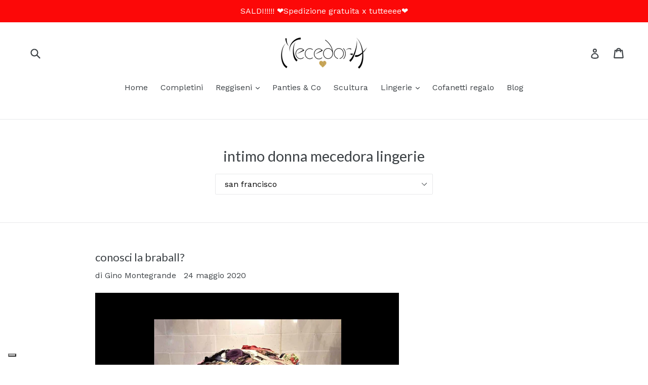

--- FILE ---
content_type: text/html; charset=utf-8
request_url: https://www.mecedora.it/blogs/lingerie/tagged/san-francisco
body_size: 31801
content:
<!doctype html>
<!--[if IE 9]> <html class="ie9 no-js" lang="it"> <![endif]-->
<!--[if (gt IE 9)|!(IE)]><!--> <html class="no-js" lang="it"> <!--<![endif]-->
<head>
  <!-- Google Tag Manager -->
<script>(function(w,d,s,l,i){w[l]=w[l]||[];w[l].push({'gtm.start':
new Date().getTime(),event:'gtm.js'});var f=d.getElementsByTagName(s)[0],
j=d.createElement(s),dl=l!='dataLayer'?'&l='+l:'';j.async=true;j.src=
'https://www.googletagmanager.com/gtm.js?id='+i+dl;f.parentNode.insertBefore(j,f);
})(window,document,'script','dataLayer','GTM-K7DWQ9WS');</script>
<!-- End Google Tag Manager -->
  <!-- Google tag (gtag.js) -->
<script async src="https://www.googletagmanager.com/gtag/js?id=AW-651839595"></script>
<script>
  window.dataLayer = window.dataLayer || [];
  function gtag(){dataLayer.push(arguments);}
  gtag('js', new Date());

  gtag('config', 'AW-651839595');
</script>
<script>
  window.dataLayer = window.dataLayer || [];
  function gtag(){dataLayer.push(arguments);}
  gtag('js', new Date());

  gtag('config', 'AW-651839595');
</script>
  <meta charset="utf-8">
  <meta http-equiv="X-UA-Compatible" content="IE=edge,chrome=1">
  <meta name="viewport" content="width=device-width,initial-scale=1">
  <meta name="theme-color" content="#000000">
  <link rel="canonical" href="https://www.mecedora.it/blogs/lingerie/tagged/san-francisco">

  
    <link rel="shortcut icon" href="//www.mecedora.it/cdn/shop/files/mecedora_favicon_32x32.png?v=1613573271" type="image/png">
  

  
  <title>
    intimo donna mecedora lingerie
    
 &ndash; I18n Error: Missing interpolation value &quot;page&quot; for &quot;Tag {{ page }}&quot;
    
    
      &ndash; Mecedora
    
  </title>

  
    <meta name="description" content="intimo donna, lingerie sexy, self confident, corsetteria, forum al femminile">
  

  <!-- /snippets/social-meta-tags.liquid -->
<meta property="og:site_name" content="Mecedora">
<meta property="og:url" content="https://www.mecedora.it/blogs/lingerie/tagged/san-francisco">
<meta property="og:title" content="intimo donna mecedora lingerie">
<meta property="og:type" content="website">
<meta property="og:description" content="intimo donna, lingerie sexy, self confident, corsetteria, forum al femminile">


<meta name="twitter:site" content="@">
<meta name="twitter:card" content="summary_large_image">
<meta name="twitter:title" content="intimo donna mecedora lingerie">
<meta name="twitter:description" content="intimo donna, lingerie sexy, self confident, corsetteria, forum al femminile">


  <link href="//www.mecedora.it/cdn/shop/t/6/assets/theme.scss.css?v=4612978743363666801727781545" rel="stylesheet" type="text/css" media="all" />
  

  <link href="//fonts.googleapis.com/css?family=Work+Sans:400,700" rel="stylesheet" type="text/css" media="all" />


  

    <link href="//fonts.googleapis.com/css?family=Lato:400" rel="stylesheet" type="text/css" media="all" />
  



  <script>
    var theme = {
      strings: {
        addToCart: "Aggiungi al carrello",
        soldOut: "Terminato",
        unavailable: "Non disponibile",
        showMore: "Mostra altro",
        showLess: "Mostra meno"
      },
      moneyFormat: "€{{amount_with_comma_separator}}"
    }

    document.documentElement.className = document.documentElement.className.replace('no-js', 'js');
  </script>

  <!--[if (lte IE 9) ]><script src="//www.mecedora.it/cdn/shop/t/6/assets/match-media.min.js?v=22265819453975888031487548485" type="text/javascript"></script><![endif]-->

  

  <!--[if (gt IE 9)|!(IE)]><!--><script src="//www.mecedora.it/cdn/shop/t/6/assets/vendor.js?v=136118274122071307521487548485" defer="defer"></script><!--<![endif]-->
  <!--[if lte IE 9]><script src="//www.mecedora.it/cdn/shop/t/6/assets/vendor.js?v=136118274122071307521487548485"></script><![endif]-->

  <!--[if (gt IE 9)|!(IE)]><!--><script src="//www.mecedora.it/cdn/shop/t/6/assets/theme.js?v=48048280297299135481487548485" defer="defer"></script><!--<![endif]-->
  <!--[if lte IE 9]><script src="//www.mecedora.it/cdn/shop/t/6/assets/theme.js?v=48048280297299135481487548485"></script><![endif]-->

  <script>window.performance && window.performance.mark && window.performance.mark('shopify.content_for_header.start');</script><meta name="google-site-verification" content="CblfzFz7AamaNwelWOTAtn4jlhnDbTFihozfqh9eEtg">
<meta name="facebook-domain-verification" content="7otz6sitspahljh9qpf3as2td950yd">
<meta id="shopify-digital-wallet" name="shopify-digital-wallet" content="/17471225/digital_wallets/dialog">
<meta name="shopify-checkout-api-token" content="b5ce04d0068fc19d09dc8bfda6a98c80">
<meta id="in-context-paypal-metadata" data-shop-id="17471225" data-venmo-supported="false" data-environment="production" data-locale="it_IT" data-paypal-v4="true" data-currency="EUR">
<link rel="alternate" type="application/atom+xml" title="Feed" href="/blogs/lingerie/tagged/san-francisco.atom" />
<link rel="alternate" hreflang="x-default" href="https://www.mecedora.it/blogs/lingerie/tagged/san-francisco">
<link rel="alternate" hreflang="it" href="https://www.mecedora.it/blogs/lingerie/tagged/san-francisco">
<link rel="alternate" hreflang="de" href="https://www.mecedora.it/de/blogs/lingerie/tagged/san-francisco">
<link rel="alternate" hreflang="fr" href="https://www.mecedora.it/fr/blogs/lingerie/tagged/san-francisco">
<link rel="alternate" hreflang="ja" href="https://www.mecedora.it/ja/blogs/lingerie/tagged/san-francisco">
<link rel="alternate" hreflang="zh-Hant" href="https://www.mecedora.it/zh/blogs/lingerie/tagged/san-francisco">
<link rel="alternate" hreflang="zh-Hant-AC" href="https://www.mecedora.it/zh/blogs/lingerie/tagged/san-francisco">
<link rel="alternate" hreflang="zh-Hant-AD" href="https://www.mecedora.it/zh/blogs/lingerie/tagged/san-francisco">
<link rel="alternate" hreflang="zh-Hant-AE" href="https://www.mecedora.it/zh/blogs/lingerie/tagged/san-francisco">
<link rel="alternate" hreflang="zh-Hant-AF" href="https://www.mecedora.it/zh/blogs/lingerie/tagged/san-francisco">
<link rel="alternate" hreflang="zh-Hant-AG" href="https://www.mecedora.it/zh/blogs/lingerie/tagged/san-francisco">
<link rel="alternate" hreflang="zh-Hant-AI" href="https://www.mecedora.it/zh/blogs/lingerie/tagged/san-francisco">
<link rel="alternate" hreflang="zh-Hant-AL" href="https://www.mecedora.it/zh/blogs/lingerie/tagged/san-francisco">
<link rel="alternate" hreflang="zh-Hant-AM" href="https://www.mecedora.it/zh/blogs/lingerie/tagged/san-francisco">
<link rel="alternate" hreflang="zh-Hant-AO" href="https://www.mecedora.it/zh/blogs/lingerie/tagged/san-francisco">
<link rel="alternate" hreflang="zh-Hant-AR" href="https://www.mecedora.it/zh/blogs/lingerie/tagged/san-francisco">
<link rel="alternate" hreflang="zh-Hant-AT" href="https://www.mecedora.it/zh/blogs/lingerie/tagged/san-francisco">
<link rel="alternate" hreflang="zh-Hant-AU" href="https://www.mecedora.it/zh/blogs/lingerie/tagged/san-francisco">
<link rel="alternate" hreflang="zh-Hant-AW" href="https://www.mecedora.it/zh/blogs/lingerie/tagged/san-francisco">
<link rel="alternate" hreflang="zh-Hant-AX" href="https://www.mecedora.it/zh/blogs/lingerie/tagged/san-francisco">
<link rel="alternate" hreflang="zh-Hant-AZ" href="https://www.mecedora.it/zh/blogs/lingerie/tagged/san-francisco">
<link rel="alternate" hreflang="zh-Hant-BA" href="https://www.mecedora.it/zh/blogs/lingerie/tagged/san-francisco">
<link rel="alternate" hreflang="zh-Hant-BB" href="https://www.mecedora.it/zh/blogs/lingerie/tagged/san-francisco">
<link rel="alternate" hreflang="zh-Hant-BD" href="https://www.mecedora.it/zh/blogs/lingerie/tagged/san-francisco">
<link rel="alternate" hreflang="zh-Hant-BE" href="https://www.mecedora.it/zh/blogs/lingerie/tagged/san-francisco">
<link rel="alternate" hreflang="zh-Hant-BF" href="https://www.mecedora.it/zh/blogs/lingerie/tagged/san-francisco">
<link rel="alternate" hreflang="zh-Hant-BG" href="https://www.mecedora.it/zh/blogs/lingerie/tagged/san-francisco">
<link rel="alternate" hreflang="zh-Hant-BH" href="https://www.mecedora.it/zh/blogs/lingerie/tagged/san-francisco">
<link rel="alternate" hreflang="zh-Hant-BI" href="https://www.mecedora.it/zh/blogs/lingerie/tagged/san-francisco">
<link rel="alternate" hreflang="zh-Hant-BJ" href="https://www.mecedora.it/zh/blogs/lingerie/tagged/san-francisco">
<link rel="alternate" hreflang="zh-Hant-BL" href="https://www.mecedora.it/zh/blogs/lingerie/tagged/san-francisco">
<link rel="alternate" hreflang="zh-Hant-BM" href="https://www.mecedora.it/zh/blogs/lingerie/tagged/san-francisco">
<link rel="alternate" hreflang="zh-Hant-BN" href="https://www.mecedora.it/zh/blogs/lingerie/tagged/san-francisco">
<link rel="alternate" hreflang="zh-Hant-BO" href="https://www.mecedora.it/zh/blogs/lingerie/tagged/san-francisco">
<link rel="alternate" hreflang="zh-Hant-BQ" href="https://www.mecedora.it/zh/blogs/lingerie/tagged/san-francisco">
<link rel="alternate" hreflang="zh-Hant-BR" href="https://www.mecedora.it/zh/blogs/lingerie/tagged/san-francisco">
<link rel="alternate" hreflang="zh-Hant-BS" href="https://www.mecedora.it/zh/blogs/lingerie/tagged/san-francisco">
<link rel="alternate" hreflang="zh-Hant-BT" href="https://www.mecedora.it/zh/blogs/lingerie/tagged/san-francisco">
<link rel="alternate" hreflang="zh-Hant-BW" href="https://www.mecedora.it/zh/blogs/lingerie/tagged/san-francisco">
<link rel="alternate" hreflang="zh-Hant-BY" href="https://www.mecedora.it/zh/blogs/lingerie/tagged/san-francisco">
<link rel="alternate" hreflang="zh-Hant-BZ" href="https://www.mecedora.it/zh/blogs/lingerie/tagged/san-francisco">
<link rel="alternate" hreflang="zh-Hant-CA" href="https://www.mecedora.it/zh/blogs/lingerie/tagged/san-francisco">
<link rel="alternate" hreflang="zh-Hant-CC" href="https://www.mecedora.it/zh/blogs/lingerie/tagged/san-francisco">
<link rel="alternate" hreflang="zh-Hant-CD" href="https://www.mecedora.it/zh/blogs/lingerie/tagged/san-francisco">
<link rel="alternate" hreflang="zh-Hant-CF" href="https://www.mecedora.it/zh/blogs/lingerie/tagged/san-francisco">
<link rel="alternate" hreflang="zh-Hant-CG" href="https://www.mecedora.it/zh/blogs/lingerie/tagged/san-francisco">
<link rel="alternate" hreflang="zh-Hant-CH" href="https://www.mecedora.it/zh/blogs/lingerie/tagged/san-francisco">
<link rel="alternate" hreflang="zh-Hant-CI" href="https://www.mecedora.it/zh/blogs/lingerie/tagged/san-francisco">
<link rel="alternate" hreflang="zh-Hant-CK" href="https://www.mecedora.it/zh/blogs/lingerie/tagged/san-francisco">
<link rel="alternate" hreflang="zh-Hant-CL" href="https://www.mecedora.it/zh/blogs/lingerie/tagged/san-francisco">
<link rel="alternate" hreflang="zh-Hant-CM" href="https://www.mecedora.it/zh/blogs/lingerie/tagged/san-francisco">
<link rel="alternate" hreflang="zh-Hant-CN" href="https://www.mecedora.it/zh/blogs/lingerie/tagged/san-francisco">
<link rel="alternate" hreflang="zh-Hant-CO" href="https://www.mecedora.it/zh/blogs/lingerie/tagged/san-francisco">
<link rel="alternate" hreflang="zh-Hant-CR" href="https://www.mecedora.it/zh/blogs/lingerie/tagged/san-francisco">
<link rel="alternate" hreflang="zh-Hant-CV" href="https://www.mecedora.it/zh/blogs/lingerie/tagged/san-francisco">
<link rel="alternate" hreflang="zh-Hant-CW" href="https://www.mecedora.it/zh/blogs/lingerie/tagged/san-francisco">
<link rel="alternate" hreflang="zh-Hant-CX" href="https://www.mecedora.it/zh/blogs/lingerie/tagged/san-francisco">
<link rel="alternate" hreflang="zh-Hant-CY" href="https://www.mecedora.it/zh/blogs/lingerie/tagged/san-francisco">
<link rel="alternate" hreflang="zh-Hant-CZ" href="https://www.mecedora.it/zh/blogs/lingerie/tagged/san-francisco">
<link rel="alternate" hreflang="zh-Hant-DE" href="https://www.mecedora.it/zh/blogs/lingerie/tagged/san-francisco">
<link rel="alternate" hreflang="zh-Hant-DJ" href="https://www.mecedora.it/zh/blogs/lingerie/tagged/san-francisco">
<link rel="alternate" hreflang="zh-Hant-DK" href="https://www.mecedora.it/zh/blogs/lingerie/tagged/san-francisco">
<link rel="alternate" hreflang="zh-Hant-DM" href="https://www.mecedora.it/zh/blogs/lingerie/tagged/san-francisco">
<link rel="alternate" hreflang="zh-Hant-DO" href="https://www.mecedora.it/zh/blogs/lingerie/tagged/san-francisco">
<link rel="alternate" hreflang="zh-Hant-DZ" href="https://www.mecedora.it/zh/blogs/lingerie/tagged/san-francisco">
<link rel="alternate" hreflang="zh-Hant-EC" href="https://www.mecedora.it/zh/blogs/lingerie/tagged/san-francisco">
<link rel="alternate" hreflang="zh-Hant-EE" href="https://www.mecedora.it/zh/blogs/lingerie/tagged/san-francisco">
<link rel="alternate" hreflang="zh-Hant-EG" href="https://www.mecedora.it/zh/blogs/lingerie/tagged/san-francisco">
<link rel="alternate" hreflang="zh-Hant-EH" href="https://www.mecedora.it/zh/blogs/lingerie/tagged/san-francisco">
<link rel="alternate" hreflang="zh-Hant-ER" href="https://www.mecedora.it/zh/blogs/lingerie/tagged/san-francisco">
<link rel="alternate" hreflang="zh-Hant-ES" href="https://www.mecedora.it/zh/blogs/lingerie/tagged/san-francisco">
<link rel="alternate" hreflang="zh-Hant-ET" href="https://www.mecedora.it/zh/blogs/lingerie/tagged/san-francisco">
<link rel="alternate" hreflang="zh-Hant-FI" href="https://www.mecedora.it/zh/blogs/lingerie/tagged/san-francisco">
<link rel="alternate" hreflang="zh-Hant-FJ" href="https://www.mecedora.it/zh/blogs/lingerie/tagged/san-francisco">
<link rel="alternate" hreflang="zh-Hant-FK" href="https://www.mecedora.it/zh/blogs/lingerie/tagged/san-francisco">
<link rel="alternate" hreflang="zh-Hant-FO" href="https://www.mecedora.it/zh/blogs/lingerie/tagged/san-francisco">
<link rel="alternate" hreflang="zh-Hant-FR" href="https://www.mecedora.it/zh/blogs/lingerie/tagged/san-francisco">
<link rel="alternate" hreflang="zh-Hant-GA" href="https://www.mecedora.it/zh/blogs/lingerie/tagged/san-francisco">
<link rel="alternate" hreflang="zh-Hant-GB" href="https://www.mecedora.it/zh/blogs/lingerie/tagged/san-francisco">
<link rel="alternate" hreflang="zh-Hant-GD" href="https://www.mecedora.it/zh/blogs/lingerie/tagged/san-francisco">
<link rel="alternate" hreflang="zh-Hant-GE" href="https://www.mecedora.it/zh/blogs/lingerie/tagged/san-francisco">
<link rel="alternate" hreflang="zh-Hant-GF" href="https://www.mecedora.it/zh/blogs/lingerie/tagged/san-francisco">
<link rel="alternate" hreflang="zh-Hant-GG" href="https://www.mecedora.it/zh/blogs/lingerie/tagged/san-francisco">
<link rel="alternate" hreflang="zh-Hant-GH" href="https://www.mecedora.it/zh/blogs/lingerie/tagged/san-francisco">
<link rel="alternate" hreflang="zh-Hant-GI" href="https://www.mecedora.it/zh/blogs/lingerie/tagged/san-francisco">
<link rel="alternate" hreflang="zh-Hant-GL" href="https://www.mecedora.it/zh/blogs/lingerie/tagged/san-francisco">
<link rel="alternate" hreflang="zh-Hant-GM" href="https://www.mecedora.it/zh/blogs/lingerie/tagged/san-francisco">
<link rel="alternate" hreflang="zh-Hant-GN" href="https://www.mecedora.it/zh/blogs/lingerie/tagged/san-francisco">
<link rel="alternate" hreflang="zh-Hant-GP" href="https://www.mecedora.it/zh/blogs/lingerie/tagged/san-francisco">
<link rel="alternate" hreflang="zh-Hant-GQ" href="https://www.mecedora.it/zh/blogs/lingerie/tagged/san-francisco">
<link rel="alternate" hreflang="zh-Hant-GR" href="https://www.mecedora.it/zh/blogs/lingerie/tagged/san-francisco">
<link rel="alternate" hreflang="zh-Hant-GS" href="https://www.mecedora.it/zh/blogs/lingerie/tagged/san-francisco">
<link rel="alternate" hreflang="zh-Hant-GT" href="https://www.mecedora.it/zh/blogs/lingerie/tagged/san-francisco">
<link rel="alternate" hreflang="zh-Hant-GW" href="https://www.mecedora.it/zh/blogs/lingerie/tagged/san-francisco">
<link rel="alternate" hreflang="zh-Hant-GY" href="https://www.mecedora.it/zh/blogs/lingerie/tagged/san-francisco">
<link rel="alternate" hreflang="zh-Hant-HK" href="https://www.mecedora.it/zh/blogs/lingerie/tagged/san-francisco">
<link rel="alternate" hreflang="zh-Hant-HN" href="https://www.mecedora.it/zh/blogs/lingerie/tagged/san-francisco">
<link rel="alternate" hreflang="zh-Hant-HR" href="https://www.mecedora.it/zh/blogs/lingerie/tagged/san-francisco">
<link rel="alternate" hreflang="zh-Hant-HT" href="https://www.mecedora.it/zh/blogs/lingerie/tagged/san-francisco">
<link rel="alternate" hreflang="zh-Hant-HU" href="https://www.mecedora.it/zh/blogs/lingerie/tagged/san-francisco">
<link rel="alternate" hreflang="zh-Hant-ID" href="https://www.mecedora.it/zh/blogs/lingerie/tagged/san-francisco">
<link rel="alternate" hreflang="zh-Hant-IE" href="https://www.mecedora.it/zh/blogs/lingerie/tagged/san-francisco">
<link rel="alternate" hreflang="zh-Hant-IL" href="https://www.mecedora.it/zh/blogs/lingerie/tagged/san-francisco">
<link rel="alternate" hreflang="zh-Hant-IM" href="https://www.mecedora.it/zh/blogs/lingerie/tagged/san-francisco">
<link rel="alternate" hreflang="zh-Hant-IN" href="https://www.mecedora.it/zh/blogs/lingerie/tagged/san-francisco">
<link rel="alternate" hreflang="zh-Hant-IO" href="https://www.mecedora.it/zh/blogs/lingerie/tagged/san-francisco">
<link rel="alternate" hreflang="zh-Hant-IQ" href="https://www.mecedora.it/zh/blogs/lingerie/tagged/san-francisco">
<link rel="alternate" hreflang="zh-Hant-IS" href="https://www.mecedora.it/zh/blogs/lingerie/tagged/san-francisco">
<link rel="alternate" hreflang="zh-Hant-IT" href="https://www.mecedora.it/zh/blogs/lingerie/tagged/san-francisco">
<link rel="alternate" hreflang="zh-Hant-JE" href="https://www.mecedora.it/zh/blogs/lingerie/tagged/san-francisco">
<link rel="alternate" hreflang="zh-Hant-JM" href="https://www.mecedora.it/zh/blogs/lingerie/tagged/san-francisco">
<link rel="alternate" hreflang="zh-Hant-JO" href="https://www.mecedora.it/zh/blogs/lingerie/tagged/san-francisco">
<link rel="alternate" hreflang="zh-Hant-JP" href="https://www.mecedora.it/zh/blogs/lingerie/tagged/san-francisco">
<link rel="alternate" hreflang="zh-Hant-KE" href="https://www.mecedora.it/zh/blogs/lingerie/tagged/san-francisco">
<link rel="alternate" hreflang="zh-Hant-KG" href="https://www.mecedora.it/zh/blogs/lingerie/tagged/san-francisco">
<link rel="alternate" hreflang="zh-Hant-KH" href="https://www.mecedora.it/zh/blogs/lingerie/tagged/san-francisco">
<link rel="alternate" hreflang="zh-Hant-KI" href="https://www.mecedora.it/zh/blogs/lingerie/tagged/san-francisco">
<link rel="alternate" hreflang="zh-Hant-KM" href="https://www.mecedora.it/zh/blogs/lingerie/tagged/san-francisco">
<link rel="alternate" hreflang="zh-Hant-KN" href="https://www.mecedora.it/zh/blogs/lingerie/tagged/san-francisco">
<link rel="alternate" hreflang="zh-Hant-KR" href="https://www.mecedora.it/zh/blogs/lingerie/tagged/san-francisco">
<link rel="alternate" hreflang="zh-Hant-KW" href="https://www.mecedora.it/zh/blogs/lingerie/tagged/san-francisco">
<link rel="alternate" hreflang="zh-Hant-KY" href="https://www.mecedora.it/zh/blogs/lingerie/tagged/san-francisco">
<link rel="alternate" hreflang="zh-Hant-KZ" href="https://www.mecedora.it/zh/blogs/lingerie/tagged/san-francisco">
<link rel="alternate" hreflang="zh-Hant-LA" href="https://www.mecedora.it/zh/blogs/lingerie/tagged/san-francisco">
<link rel="alternate" hreflang="zh-Hant-LB" href="https://www.mecedora.it/zh/blogs/lingerie/tagged/san-francisco">
<link rel="alternate" hreflang="zh-Hant-LC" href="https://www.mecedora.it/zh/blogs/lingerie/tagged/san-francisco">
<link rel="alternate" hreflang="zh-Hant-LI" href="https://www.mecedora.it/zh/blogs/lingerie/tagged/san-francisco">
<link rel="alternate" hreflang="zh-Hant-LK" href="https://www.mecedora.it/zh/blogs/lingerie/tagged/san-francisco">
<link rel="alternate" hreflang="zh-Hant-LR" href="https://www.mecedora.it/zh/blogs/lingerie/tagged/san-francisco">
<link rel="alternate" hreflang="zh-Hant-LS" href="https://www.mecedora.it/zh/blogs/lingerie/tagged/san-francisco">
<link rel="alternate" hreflang="zh-Hant-LT" href="https://www.mecedora.it/zh/blogs/lingerie/tagged/san-francisco">
<link rel="alternate" hreflang="zh-Hant-LU" href="https://www.mecedora.it/zh/blogs/lingerie/tagged/san-francisco">
<link rel="alternate" hreflang="zh-Hant-LV" href="https://www.mecedora.it/zh/blogs/lingerie/tagged/san-francisco">
<link rel="alternate" hreflang="zh-Hant-LY" href="https://www.mecedora.it/zh/blogs/lingerie/tagged/san-francisco">
<link rel="alternate" hreflang="zh-Hant-MA" href="https://www.mecedora.it/zh/blogs/lingerie/tagged/san-francisco">
<link rel="alternate" hreflang="zh-Hant-MC" href="https://www.mecedora.it/zh/blogs/lingerie/tagged/san-francisco">
<link rel="alternate" hreflang="zh-Hant-MD" href="https://www.mecedora.it/zh/blogs/lingerie/tagged/san-francisco">
<link rel="alternate" hreflang="zh-Hant-ME" href="https://www.mecedora.it/zh/blogs/lingerie/tagged/san-francisco">
<link rel="alternate" hreflang="zh-Hant-MF" href="https://www.mecedora.it/zh/blogs/lingerie/tagged/san-francisco">
<link rel="alternate" hreflang="zh-Hant-MG" href="https://www.mecedora.it/zh/blogs/lingerie/tagged/san-francisco">
<link rel="alternate" hreflang="zh-Hant-MK" href="https://www.mecedora.it/zh/blogs/lingerie/tagged/san-francisco">
<link rel="alternate" hreflang="zh-Hant-ML" href="https://www.mecedora.it/zh/blogs/lingerie/tagged/san-francisco">
<link rel="alternate" hreflang="zh-Hant-MM" href="https://www.mecedora.it/zh/blogs/lingerie/tagged/san-francisco">
<link rel="alternate" hreflang="zh-Hant-MN" href="https://www.mecedora.it/zh/blogs/lingerie/tagged/san-francisco">
<link rel="alternate" hreflang="zh-Hant-MO" href="https://www.mecedora.it/zh/blogs/lingerie/tagged/san-francisco">
<link rel="alternate" hreflang="zh-Hant-MQ" href="https://www.mecedora.it/zh/blogs/lingerie/tagged/san-francisco">
<link rel="alternate" hreflang="zh-Hant-MR" href="https://www.mecedora.it/zh/blogs/lingerie/tagged/san-francisco">
<link rel="alternate" hreflang="zh-Hant-MS" href="https://www.mecedora.it/zh/blogs/lingerie/tagged/san-francisco">
<link rel="alternate" hreflang="zh-Hant-MT" href="https://www.mecedora.it/zh/blogs/lingerie/tagged/san-francisco">
<link rel="alternate" hreflang="zh-Hant-MU" href="https://www.mecedora.it/zh/blogs/lingerie/tagged/san-francisco">
<link rel="alternate" hreflang="zh-Hant-MV" href="https://www.mecedora.it/zh/blogs/lingerie/tagged/san-francisco">
<link rel="alternate" hreflang="zh-Hant-MW" href="https://www.mecedora.it/zh/blogs/lingerie/tagged/san-francisco">
<link rel="alternate" hreflang="zh-Hant-MX" href="https://www.mecedora.it/zh/blogs/lingerie/tagged/san-francisco">
<link rel="alternate" hreflang="zh-Hant-MY" href="https://www.mecedora.it/zh/blogs/lingerie/tagged/san-francisco">
<link rel="alternate" hreflang="zh-Hant-MZ" href="https://www.mecedora.it/zh/blogs/lingerie/tagged/san-francisco">
<link rel="alternate" hreflang="zh-Hant-NA" href="https://www.mecedora.it/zh/blogs/lingerie/tagged/san-francisco">
<link rel="alternate" hreflang="zh-Hant-NC" href="https://www.mecedora.it/zh/blogs/lingerie/tagged/san-francisco">
<link rel="alternate" hreflang="zh-Hant-NE" href="https://www.mecedora.it/zh/blogs/lingerie/tagged/san-francisco">
<link rel="alternate" hreflang="zh-Hant-NF" href="https://www.mecedora.it/zh/blogs/lingerie/tagged/san-francisco">
<link rel="alternate" hreflang="zh-Hant-NG" href="https://www.mecedora.it/zh/blogs/lingerie/tagged/san-francisco">
<link rel="alternate" hreflang="zh-Hant-NI" href="https://www.mecedora.it/zh/blogs/lingerie/tagged/san-francisco">
<link rel="alternate" hreflang="zh-Hant-NL" href="https://www.mecedora.it/zh/blogs/lingerie/tagged/san-francisco">
<link rel="alternate" hreflang="zh-Hant-NO" href="https://www.mecedora.it/zh/blogs/lingerie/tagged/san-francisco">
<link rel="alternate" hreflang="zh-Hant-NP" href="https://www.mecedora.it/zh/blogs/lingerie/tagged/san-francisco">
<link rel="alternate" hreflang="zh-Hant-NR" href="https://www.mecedora.it/zh/blogs/lingerie/tagged/san-francisco">
<link rel="alternate" hreflang="zh-Hant-NU" href="https://www.mecedora.it/zh/blogs/lingerie/tagged/san-francisco">
<link rel="alternate" hreflang="zh-Hant-NZ" href="https://www.mecedora.it/zh/blogs/lingerie/tagged/san-francisco">
<link rel="alternate" hreflang="zh-Hant-OM" href="https://www.mecedora.it/zh/blogs/lingerie/tagged/san-francisco">
<link rel="alternate" hreflang="zh-Hant-PA" href="https://www.mecedora.it/zh/blogs/lingerie/tagged/san-francisco">
<link rel="alternate" hreflang="zh-Hant-PE" href="https://www.mecedora.it/zh/blogs/lingerie/tagged/san-francisco">
<link rel="alternate" hreflang="zh-Hant-PF" href="https://www.mecedora.it/zh/blogs/lingerie/tagged/san-francisco">
<link rel="alternate" hreflang="zh-Hant-PG" href="https://www.mecedora.it/zh/blogs/lingerie/tagged/san-francisco">
<link rel="alternate" hreflang="zh-Hant-PH" href="https://www.mecedora.it/zh/blogs/lingerie/tagged/san-francisco">
<link rel="alternate" hreflang="zh-Hant-PK" href="https://www.mecedora.it/zh/blogs/lingerie/tagged/san-francisco">
<link rel="alternate" hreflang="zh-Hant-PL" href="https://www.mecedora.it/zh/blogs/lingerie/tagged/san-francisco">
<link rel="alternate" hreflang="zh-Hant-PM" href="https://www.mecedora.it/zh/blogs/lingerie/tagged/san-francisco">
<link rel="alternate" hreflang="zh-Hant-PN" href="https://www.mecedora.it/zh/blogs/lingerie/tagged/san-francisco">
<link rel="alternate" hreflang="zh-Hant-PS" href="https://www.mecedora.it/zh/blogs/lingerie/tagged/san-francisco">
<link rel="alternate" hreflang="zh-Hant-PT" href="https://www.mecedora.it/zh/blogs/lingerie/tagged/san-francisco">
<link rel="alternate" hreflang="zh-Hant-PY" href="https://www.mecedora.it/zh/blogs/lingerie/tagged/san-francisco">
<link rel="alternate" hreflang="zh-Hant-QA" href="https://www.mecedora.it/zh/blogs/lingerie/tagged/san-francisco">
<link rel="alternate" hreflang="zh-Hant-RE" href="https://www.mecedora.it/zh/blogs/lingerie/tagged/san-francisco">
<link rel="alternate" hreflang="zh-Hant-RO" href="https://www.mecedora.it/zh/blogs/lingerie/tagged/san-francisco">
<link rel="alternate" hreflang="zh-Hant-RS" href="https://www.mecedora.it/zh/blogs/lingerie/tagged/san-francisco">
<link rel="alternate" hreflang="zh-Hant-RU" href="https://www.mecedora.it/zh/blogs/lingerie/tagged/san-francisco">
<link rel="alternate" hreflang="zh-Hant-RW" href="https://www.mecedora.it/zh/blogs/lingerie/tagged/san-francisco">
<link rel="alternate" hreflang="zh-Hant-SA" href="https://www.mecedora.it/zh/blogs/lingerie/tagged/san-francisco">
<link rel="alternate" hreflang="zh-Hant-SB" href="https://www.mecedora.it/zh/blogs/lingerie/tagged/san-francisco">
<link rel="alternate" hreflang="zh-Hant-SC" href="https://www.mecedora.it/zh/blogs/lingerie/tagged/san-francisco">
<link rel="alternate" hreflang="zh-Hant-SD" href="https://www.mecedora.it/zh/blogs/lingerie/tagged/san-francisco">
<link rel="alternate" hreflang="zh-Hant-SE" href="https://www.mecedora.it/zh/blogs/lingerie/tagged/san-francisco">
<link rel="alternate" hreflang="zh-Hant-SG" href="https://www.mecedora.it/zh/blogs/lingerie/tagged/san-francisco">
<link rel="alternate" hreflang="zh-Hant-SH" href="https://www.mecedora.it/zh/blogs/lingerie/tagged/san-francisco">
<link rel="alternate" hreflang="zh-Hant-SI" href="https://www.mecedora.it/zh/blogs/lingerie/tagged/san-francisco">
<link rel="alternate" hreflang="zh-Hant-SJ" href="https://www.mecedora.it/zh/blogs/lingerie/tagged/san-francisco">
<link rel="alternate" hreflang="zh-Hant-SK" href="https://www.mecedora.it/zh/blogs/lingerie/tagged/san-francisco">
<link rel="alternate" hreflang="zh-Hant-SL" href="https://www.mecedora.it/zh/blogs/lingerie/tagged/san-francisco">
<link rel="alternate" hreflang="zh-Hant-SM" href="https://www.mecedora.it/zh/blogs/lingerie/tagged/san-francisco">
<link rel="alternate" hreflang="zh-Hant-SN" href="https://www.mecedora.it/zh/blogs/lingerie/tagged/san-francisco">
<link rel="alternate" hreflang="zh-Hant-SO" href="https://www.mecedora.it/zh/blogs/lingerie/tagged/san-francisco">
<link rel="alternate" hreflang="zh-Hant-SR" href="https://www.mecedora.it/zh/blogs/lingerie/tagged/san-francisco">
<link rel="alternate" hreflang="zh-Hant-SS" href="https://www.mecedora.it/zh/blogs/lingerie/tagged/san-francisco">
<link rel="alternate" hreflang="zh-Hant-ST" href="https://www.mecedora.it/zh/blogs/lingerie/tagged/san-francisco">
<link rel="alternate" hreflang="zh-Hant-SV" href="https://www.mecedora.it/zh/blogs/lingerie/tagged/san-francisco">
<link rel="alternate" hreflang="zh-Hant-SX" href="https://www.mecedora.it/zh/blogs/lingerie/tagged/san-francisco">
<link rel="alternate" hreflang="zh-Hant-SZ" href="https://www.mecedora.it/zh/blogs/lingerie/tagged/san-francisco">
<link rel="alternate" hreflang="zh-Hant-TA" href="https://www.mecedora.it/zh/blogs/lingerie/tagged/san-francisco">
<link rel="alternate" hreflang="zh-Hant-TC" href="https://www.mecedora.it/zh/blogs/lingerie/tagged/san-francisco">
<link rel="alternate" hreflang="zh-Hant-TD" href="https://www.mecedora.it/zh/blogs/lingerie/tagged/san-francisco">
<link rel="alternate" hreflang="zh-Hant-TF" href="https://www.mecedora.it/zh/blogs/lingerie/tagged/san-francisco">
<link rel="alternate" hreflang="zh-Hant-TG" href="https://www.mecedora.it/zh/blogs/lingerie/tagged/san-francisco">
<link rel="alternate" hreflang="zh-Hant-TH" href="https://www.mecedora.it/zh/blogs/lingerie/tagged/san-francisco">
<link rel="alternate" hreflang="zh-Hant-TJ" href="https://www.mecedora.it/zh/blogs/lingerie/tagged/san-francisco">
<link rel="alternate" hreflang="zh-Hant-TK" href="https://www.mecedora.it/zh/blogs/lingerie/tagged/san-francisco">
<link rel="alternate" hreflang="zh-Hant-TL" href="https://www.mecedora.it/zh/blogs/lingerie/tagged/san-francisco">
<link rel="alternate" hreflang="zh-Hant-TM" href="https://www.mecedora.it/zh/blogs/lingerie/tagged/san-francisco">
<link rel="alternate" hreflang="zh-Hant-TN" href="https://www.mecedora.it/zh/blogs/lingerie/tagged/san-francisco">
<link rel="alternate" hreflang="zh-Hant-TO" href="https://www.mecedora.it/zh/blogs/lingerie/tagged/san-francisco">
<link rel="alternate" hreflang="zh-Hant-TR" href="https://www.mecedora.it/zh/blogs/lingerie/tagged/san-francisco">
<link rel="alternate" hreflang="zh-Hant-TT" href="https://www.mecedora.it/zh/blogs/lingerie/tagged/san-francisco">
<link rel="alternate" hreflang="zh-Hant-TV" href="https://www.mecedora.it/zh/blogs/lingerie/tagged/san-francisco">
<link rel="alternate" hreflang="zh-Hant-TW" href="https://www.mecedora.it/zh/blogs/lingerie/tagged/san-francisco">
<link rel="alternate" hreflang="zh-Hant-TZ" href="https://www.mecedora.it/zh/blogs/lingerie/tagged/san-francisco">
<link rel="alternate" hreflang="zh-Hant-UA" href="https://www.mecedora.it/zh/blogs/lingerie/tagged/san-francisco">
<link rel="alternate" hreflang="zh-Hant-UG" href="https://www.mecedora.it/zh/blogs/lingerie/tagged/san-francisco">
<link rel="alternate" hreflang="zh-Hant-UM" href="https://www.mecedora.it/zh/blogs/lingerie/tagged/san-francisco">
<link rel="alternate" hreflang="zh-Hant-US" href="https://www.mecedora.it/zh/blogs/lingerie/tagged/san-francisco">
<link rel="alternate" hreflang="zh-Hant-UY" href="https://www.mecedora.it/zh/blogs/lingerie/tagged/san-francisco">
<link rel="alternate" hreflang="zh-Hant-UZ" href="https://www.mecedora.it/zh/blogs/lingerie/tagged/san-francisco">
<link rel="alternate" hreflang="zh-Hant-VA" href="https://www.mecedora.it/zh/blogs/lingerie/tagged/san-francisco">
<link rel="alternate" hreflang="zh-Hant-VC" href="https://www.mecedora.it/zh/blogs/lingerie/tagged/san-francisco">
<link rel="alternate" hreflang="zh-Hant-VE" href="https://www.mecedora.it/zh/blogs/lingerie/tagged/san-francisco">
<link rel="alternate" hreflang="zh-Hant-VG" href="https://www.mecedora.it/zh/blogs/lingerie/tagged/san-francisco">
<link rel="alternate" hreflang="zh-Hant-VN" href="https://www.mecedora.it/zh/blogs/lingerie/tagged/san-francisco">
<link rel="alternate" hreflang="zh-Hant-VU" href="https://www.mecedora.it/zh/blogs/lingerie/tagged/san-francisco">
<link rel="alternate" hreflang="zh-Hant-WF" href="https://www.mecedora.it/zh/blogs/lingerie/tagged/san-francisco">
<link rel="alternate" hreflang="zh-Hant-WS" href="https://www.mecedora.it/zh/blogs/lingerie/tagged/san-francisco">
<link rel="alternate" hreflang="zh-Hant-XK" href="https://www.mecedora.it/zh/blogs/lingerie/tagged/san-francisco">
<link rel="alternate" hreflang="zh-Hant-YE" href="https://www.mecedora.it/zh/blogs/lingerie/tagged/san-francisco">
<link rel="alternate" hreflang="zh-Hant-YT" href="https://www.mecedora.it/zh/blogs/lingerie/tagged/san-francisco">
<link rel="alternate" hreflang="zh-Hant-ZA" href="https://www.mecedora.it/zh/blogs/lingerie/tagged/san-francisco">
<link rel="alternate" hreflang="zh-Hant-ZM" href="https://www.mecedora.it/zh/blogs/lingerie/tagged/san-francisco">
<link rel="alternate" hreflang="zh-Hant-ZW" href="https://www.mecedora.it/zh/blogs/lingerie/tagged/san-francisco">
<script async="async" src="/checkouts/internal/preloads.js?locale=it-IT"></script>
<link rel="preconnect" href="https://shop.app" crossorigin="anonymous">
<script async="async" src="https://shop.app/checkouts/internal/preloads.js?locale=it-IT&shop_id=17471225" crossorigin="anonymous"></script>
<script id="apple-pay-shop-capabilities" type="application/json">{"shopId":17471225,"countryCode":"IT","currencyCode":"EUR","merchantCapabilities":["supports3DS"],"merchantId":"gid:\/\/shopify\/Shop\/17471225","merchantName":"Mecedora","requiredBillingContactFields":["postalAddress","email","phone"],"requiredShippingContactFields":["postalAddress","email","phone"],"shippingType":"shipping","supportedNetworks":["visa","maestro","masterCard","amex"],"total":{"type":"pending","label":"Mecedora","amount":"1.00"},"shopifyPaymentsEnabled":true,"supportsSubscriptions":true}</script>
<script id="shopify-features" type="application/json">{"accessToken":"b5ce04d0068fc19d09dc8bfda6a98c80","betas":["rich-media-storefront-analytics"],"domain":"www.mecedora.it","predictiveSearch":true,"shopId":17471225,"locale":"it"}</script>
<script>var Shopify = Shopify || {};
Shopify.shop = "mecedora.myshopify.com";
Shopify.locale = "it";
Shopify.currency = {"active":"EUR","rate":"1.0"};
Shopify.country = "IT";
Shopify.theme = {"name":"Debut","id":168247692,"schema_name":"Debut","schema_version":"1.1.0","theme_store_id":796,"role":"main"};
Shopify.theme.handle = "null";
Shopify.theme.style = {"id":null,"handle":null};
Shopify.cdnHost = "www.mecedora.it/cdn";
Shopify.routes = Shopify.routes || {};
Shopify.routes.root = "/";</script>
<script type="module">!function(o){(o.Shopify=o.Shopify||{}).modules=!0}(window);</script>
<script>!function(o){function n(){var o=[];function n(){o.push(Array.prototype.slice.apply(arguments))}return n.q=o,n}var t=o.Shopify=o.Shopify||{};t.loadFeatures=n(),t.autoloadFeatures=n()}(window);</script>
<script>
  window.ShopifyPay = window.ShopifyPay || {};
  window.ShopifyPay.apiHost = "shop.app\/pay";
  window.ShopifyPay.redirectState = null;
</script>
<script id="shop-js-analytics" type="application/json">{"pageType":"blog"}</script>
<script defer="defer" async type="module" src="//www.mecedora.it/cdn/shopifycloud/shop-js/modules/v2/client.init-shop-cart-sync_B0kkjBRt.it.esm.js"></script>
<script defer="defer" async type="module" src="//www.mecedora.it/cdn/shopifycloud/shop-js/modules/v2/chunk.common_AgTufRUD.esm.js"></script>
<script type="module">
  await import("//www.mecedora.it/cdn/shopifycloud/shop-js/modules/v2/client.init-shop-cart-sync_B0kkjBRt.it.esm.js");
await import("//www.mecedora.it/cdn/shopifycloud/shop-js/modules/v2/chunk.common_AgTufRUD.esm.js");

  window.Shopify.SignInWithShop?.initShopCartSync?.({"fedCMEnabled":true,"windoidEnabled":true});

</script>
<script>
  window.Shopify = window.Shopify || {};
  if (!window.Shopify.featureAssets) window.Shopify.featureAssets = {};
  window.Shopify.featureAssets['shop-js'] = {"shop-cart-sync":["modules/v2/client.shop-cart-sync_XOjUULQV.it.esm.js","modules/v2/chunk.common_AgTufRUD.esm.js"],"init-fed-cm":["modules/v2/client.init-fed-cm_CFGyCp6W.it.esm.js","modules/v2/chunk.common_AgTufRUD.esm.js"],"shop-button":["modules/v2/client.shop-button_D8PBjgvE.it.esm.js","modules/v2/chunk.common_AgTufRUD.esm.js"],"shop-cash-offers":["modules/v2/client.shop-cash-offers_UU-Uz0VT.it.esm.js","modules/v2/chunk.common_AgTufRUD.esm.js","modules/v2/chunk.modal_B6cKP347.esm.js"],"init-windoid":["modules/v2/client.init-windoid_DoFDvLIZ.it.esm.js","modules/v2/chunk.common_AgTufRUD.esm.js"],"shop-toast-manager":["modules/v2/client.shop-toast-manager_B4ykeoIZ.it.esm.js","modules/v2/chunk.common_AgTufRUD.esm.js"],"init-shop-email-lookup-coordinator":["modules/v2/client.init-shop-email-lookup-coordinator_CSPRSD92.it.esm.js","modules/v2/chunk.common_AgTufRUD.esm.js"],"init-shop-cart-sync":["modules/v2/client.init-shop-cart-sync_B0kkjBRt.it.esm.js","modules/v2/chunk.common_AgTufRUD.esm.js"],"avatar":["modules/v2/client.avatar_BTnouDA3.it.esm.js"],"pay-button":["modules/v2/client.pay-button_CPiJlQ5G.it.esm.js","modules/v2/chunk.common_AgTufRUD.esm.js"],"init-customer-accounts":["modules/v2/client.init-customer-accounts_C_Urp9Ri.it.esm.js","modules/v2/client.shop-login-button_BPreIq_c.it.esm.js","modules/v2/chunk.common_AgTufRUD.esm.js","modules/v2/chunk.modal_B6cKP347.esm.js"],"init-shop-for-new-customer-accounts":["modules/v2/client.init-shop-for-new-customer-accounts_Yq_StG--.it.esm.js","modules/v2/client.shop-login-button_BPreIq_c.it.esm.js","modules/v2/chunk.common_AgTufRUD.esm.js","modules/v2/chunk.modal_B6cKP347.esm.js"],"shop-login-button":["modules/v2/client.shop-login-button_BPreIq_c.it.esm.js","modules/v2/chunk.common_AgTufRUD.esm.js","modules/v2/chunk.modal_B6cKP347.esm.js"],"init-customer-accounts-sign-up":["modules/v2/client.init-customer-accounts-sign-up_DwpZPwLB.it.esm.js","modules/v2/client.shop-login-button_BPreIq_c.it.esm.js","modules/v2/chunk.common_AgTufRUD.esm.js","modules/v2/chunk.modal_B6cKP347.esm.js"],"shop-follow-button":["modules/v2/client.shop-follow-button_DF4PngeR.it.esm.js","modules/v2/chunk.common_AgTufRUD.esm.js","modules/v2/chunk.modal_B6cKP347.esm.js"],"checkout-modal":["modules/v2/client.checkout-modal_oq8wp8Y_.it.esm.js","modules/v2/chunk.common_AgTufRUD.esm.js","modules/v2/chunk.modal_B6cKP347.esm.js"],"lead-capture":["modules/v2/client.lead-capture_gcFup1jy.it.esm.js","modules/v2/chunk.common_AgTufRUD.esm.js","modules/v2/chunk.modal_B6cKP347.esm.js"],"shop-login":["modules/v2/client.shop-login_DiId8eKP.it.esm.js","modules/v2/chunk.common_AgTufRUD.esm.js","modules/v2/chunk.modal_B6cKP347.esm.js"],"payment-terms":["modules/v2/client.payment-terms_DTfZn2x7.it.esm.js","modules/v2/chunk.common_AgTufRUD.esm.js","modules/v2/chunk.modal_B6cKP347.esm.js"]};
</script>
<script>(function() {
  var isLoaded = false;
  function asyncLoad() {
    if (isLoaded) return;
    isLoaded = true;
    var urls = ["\/\/d1liekpayvooaz.cloudfront.net\/apps\/customizery\/customizery.js?shop=mecedora.myshopify.com","https:\/\/cdn.adtrace.ai\/tiktok-track.js?shop=mecedora.myshopify.com"];
    for (var i = 0; i < urls.length; i++) {
      var s = document.createElement('script');
      s.type = 'text/javascript';
      s.async = true;
      s.src = urls[i];
      var x = document.getElementsByTagName('script')[0];
      x.parentNode.insertBefore(s, x);
    }
  };
  if(window.attachEvent) {
    window.attachEvent('onload', asyncLoad);
  } else {
    window.addEventListener('load', asyncLoad, false);
  }
})();</script>
<script id="__st">var __st={"a":17471225,"offset":3600,"reqid":"d3cb151c-087c-4777-b6ca-86c7e23871e8-1768732812","pageurl":"www.mecedora.it\/blogs\/lingerie\/tagged\/san-francisco","s":"blogs-93665868","u":"96d1bedb5844","p":"blog","rtyp":"blog","rid":93665868};</script>
<script>window.ShopifyPaypalV4VisibilityTracking = true;</script>
<script id="captcha-bootstrap">!function(){'use strict';const t='contact',e='account',n='new_comment',o=[[t,t],['blogs',n],['comments',n],[t,'customer']],c=[[e,'customer_login'],[e,'guest_login'],[e,'recover_customer_password'],[e,'create_customer']],r=t=>t.map((([t,e])=>`form[action*='/${t}']:not([data-nocaptcha='true']) input[name='form_type'][value='${e}']`)).join(','),a=t=>()=>t?[...document.querySelectorAll(t)].map((t=>t.form)):[];function s(){const t=[...o],e=r(t);return a(e)}const i='password',u='form_key',d=['recaptcha-v3-token','g-recaptcha-response','h-captcha-response',i],f=()=>{try{return window.sessionStorage}catch{return}},m='__shopify_v',_=t=>t.elements[u];function p(t,e,n=!1){try{const o=window.sessionStorage,c=JSON.parse(o.getItem(e)),{data:r}=function(t){const{data:e,action:n}=t;return t[m]||n?{data:e,action:n}:{data:t,action:n}}(c);for(const[e,n]of Object.entries(r))t.elements[e]&&(t.elements[e].value=n);n&&o.removeItem(e)}catch(o){console.error('form repopulation failed',{error:o})}}const l='form_type',E='cptcha';function T(t){t.dataset[E]=!0}const w=window,h=w.document,L='Shopify',v='ce_forms',y='captcha';let A=!1;((t,e)=>{const n=(g='f06e6c50-85a8-45c8-87d0-21a2b65856fe',I='https://cdn.shopify.com/shopifycloud/storefront-forms-hcaptcha/ce_storefront_forms_captcha_hcaptcha.v1.5.2.iife.js',D={infoText:'Protetto da hCaptcha',privacyText:'Privacy',termsText:'Termini'},(t,e,n)=>{const o=w[L][v],c=o.bindForm;if(c)return c(t,g,e,D).then(n);var r;o.q.push([[t,g,e,D],n]),r=I,A||(h.body.append(Object.assign(h.createElement('script'),{id:'captcha-provider',async:!0,src:r})),A=!0)});var g,I,D;w[L]=w[L]||{},w[L][v]=w[L][v]||{},w[L][v].q=[],w[L][y]=w[L][y]||{},w[L][y].protect=function(t,e){n(t,void 0,e),T(t)},Object.freeze(w[L][y]),function(t,e,n,w,h,L){const[v,y,A,g]=function(t,e,n){const i=e?o:[],u=t?c:[],d=[...i,...u],f=r(d),m=r(i),_=r(d.filter((([t,e])=>n.includes(e))));return[a(f),a(m),a(_),s()]}(w,h,L),I=t=>{const e=t.target;return e instanceof HTMLFormElement?e:e&&e.form},D=t=>v().includes(t);t.addEventListener('submit',(t=>{const e=I(t);if(!e)return;const n=D(e)&&!e.dataset.hcaptchaBound&&!e.dataset.recaptchaBound,o=_(e),c=g().includes(e)&&(!o||!o.value);(n||c)&&t.preventDefault(),c&&!n&&(function(t){try{if(!f())return;!function(t){const e=f();if(!e)return;const n=_(t);if(!n)return;const o=n.value;o&&e.removeItem(o)}(t);const e=Array.from(Array(32),(()=>Math.random().toString(36)[2])).join('');!function(t,e){_(t)||t.append(Object.assign(document.createElement('input'),{type:'hidden',name:u})),t.elements[u].value=e}(t,e),function(t,e){const n=f();if(!n)return;const o=[...t.querySelectorAll(`input[type='${i}']`)].map((({name:t})=>t)),c=[...d,...o],r={};for(const[a,s]of new FormData(t).entries())c.includes(a)||(r[a]=s);n.setItem(e,JSON.stringify({[m]:1,action:t.action,data:r}))}(t,e)}catch(e){console.error('failed to persist form',e)}}(e),e.submit())}));const S=(t,e)=>{t&&!t.dataset[E]&&(n(t,e.some((e=>e===t))),T(t))};for(const o of['focusin','change'])t.addEventListener(o,(t=>{const e=I(t);D(e)&&S(e,y())}));const B=e.get('form_key'),M=e.get(l),P=B&&M;t.addEventListener('DOMContentLoaded',(()=>{const t=y();if(P)for(const e of t)e.elements[l].value===M&&p(e,B);[...new Set([...A(),...v().filter((t=>'true'===t.dataset.shopifyCaptcha))])].forEach((e=>S(e,t)))}))}(h,new URLSearchParams(w.location.search),n,t,e,['guest_login'])})(!0,!0)}();</script>
<script integrity="sha256-4kQ18oKyAcykRKYeNunJcIwy7WH5gtpwJnB7kiuLZ1E=" data-source-attribution="shopify.loadfeatures" defer="defer" src="//www.mecedora.it/cdn/shopifycloud/storefront/assets/storefront/load_feature-a0a9edcb.js" crossorigin="anonymous"></script>
<script crossorigin="anonymous" defer="defer" src="//www.mecedora.it/cdn/shopifycloud/storefront/assets/shopify_pay/storefront-65b4c6d7.js?v=20250812"></script>
<script data-source-attribution="shopify.dynamic_checkout.dynamic.init">var Shopify=Shopify||{};Shopify.PaymentButton=Shopify.PaymentButton||{isStorefrontPortableWallets:!0,init:function(){window.Shopify.PaymentButton.init=function(){};var t=document.createElement("script");t.src="https://www.mecedora.it/cdn/shopifycloud/portable-wallets/latest/portable-wallets.it.js",t.type="module",document.head.appendChild(t)}};
</script>
<script data-source-attribution="shopify.dynamic_checkout.buyer_consent">
  function portableWalletsHideBuyerConsent(e){var t=document.getElementById("shopify-buyer-consent"),n=document.getElementById("shopify-subscription-policy-button");t&&n&&(t.classList.add("hidden"),t.setAttribute("aria-hidden","true"),n.removeEventListener("click",e))}function portableWalletsShowBuyerConsent(e){var t=document.getElementById("shopify-buyer-consent"),n=document.getElementById("shopify-subscription-policy-button");t&&n&&(t.classList.remove("hidden"),t.removeAttribute("aria-hidden"),n.addEventListener("click",e))}window.Shopify?.PaymentButton&&(window.Shopify.PaymentButton.hideBuyerConsent=portableWalletsHideBuyerConsent,window.Shopify.PaymentButton.showBuyerConsent=portableWalletsShowBuyerConsent);
</script>
<script data-source-attribution="shopify.dynamic_checkout.cart.bootstrap">document.addEventListener("DOMContentLoaded",(function(){function t(){return document.querySelector("shopify-accelerated-checkout-cart, shopify-accelerated-checkout")}if(t())Shopify.PaymentButton.init();else{new MutationObserver((function(e,n){t()&&(Shopify.PaymentButton.init(),n.disconnect())})).observe(document.body,{childList:!0,subtree:!0})}}));
</script>
<link id="shopify-accelerated-checkout-styles" rel="stylesheet" media="screen" href="https://www.mecedora.it/cdn/shopifycloud/portable-wallets/latest/accelerated-checkout-backwards-compat.css" crossorigin="anonymous">
<style id="shopify-accelerated-checkout-cart">
        #shopify-buyer-consent {
  margin-top: 1em;
  display: inline-block;
  width: 100%;
}

#shopify-buyer-consent.hidden {
  display: none;
}

#shopify-subscription-policy-button {
  background: none;
  border: none;
  padding: 0;
  text-decoration: underline;
  font-size: inherit;
  cursor: pointer;
}

#shopify-subscription-policy-button::before {
  box-shadow: none;
}

      </style>

<script>window.performance && window.performance.mark && window.performance.mark('shopify.content_for_header.end');</script>
  
  <meta name="google-site-verification" content="IuBglEdk9UuqBOcl0-8BVIgTycmh4DMvHTkKX_EkSaA"/>

  <meta name="google-site-verification" content="UFC2lWQKtHFA3DyIVIUxI4zTSj_lq7EgW55M2ZFbMso" />

<link href="//www.mecedora.it/cdn/shop/t/6/assets/shoppable_instagram.css?v=148714459964360424401591529838" rel="stylesheet" type="text/css" media="all" />
  			<link rel='stylesheet' type='text/css' href='https://maxcdn.bootstrapcdn.com/font-awesome/4.7.0/css/font-awesome.min.css'>
              <script src='https://cdn.shopify.com/s/assets/external/app.js'></script>                        
              <script type='text/javascript'>
              ShopifyApp.ready(function(){
                ShopifyApp.Bar.loadingOff();
              });
            </script>
            <!-- BEGIN app block: shopify://apps/xo-insert-code/blocks/insert-code-header/72017b12-3679-442e-b23c-5c62460717f5 --><!-- XO-InsertCode Header -->


<script type="text/javascript">
var _iub = _iub || [];
_iub.csConfiguration = {"siteId":3782399,"cookiePolicyId":15429024,"lang":"it"};
</script>
<script type="text/javascript" src="https://cs.iubenda.com/autoblocking/3782399.js"></script>
<script type="text/javascript" src="//cdn.iubenda.com/cs/iubenda_cs.js" charset="UTF-8" async></script>
  
<!-- End: XO-InsertCode Header -->


<!-- END app block --><!-- BEGIN app block: shopify://apps/pixelpro-easy-pixel-install/blocks/turbo-tiktok/0f61e244-e2c9-43da-9523-9762c9f7e6bf -->









<script>
    window.__adTraceTikTokPaused = ``;
    window.__adTraceTikTokServerSideApiEnabled = ``;
    window.__adTraceShopifyDomain = `https://www.mecedora.it`;
    window.__adTraceIsProductPage = `blog`.includes("product");
    window.__adTraceShopCurrency = `EUR`;
    window.__adTraceProductInfo = {
        "id": "",
        "name": ``,
        "price": "",
        "url": "",
        "description": null,
        "image": "<!-- Liquid error (shopify://apps/pixelpro-easy-pixel-install/blocks/turbo-tiktok/0f61e244-e2c9-43da-9523-9762c9f7e6bf line 31): invalid url input -->"
    };
    
</script>
<!-- END app block --><script src="https://cdn.shopify.com/extensions/05506e16-894f-4f03-a8b8-e0c1b0d28c3d/tiktok-pixel-for-adtrace-160/assets/tiktok-pixel.js" type="text/javascript" defer="defer"></script>
<script src="https://cdn.shopify.com/extensions/019ac357-9c99-7419-b30b-37f8db9e37f2/etranslate-243/assets/floating-selector.js" type="text/javascript" defer="defer"></script>
<meta property="og:image" content="https://cdn.shopify.com/s/files/1/1747/1225/files/mecedora-italian-excellent-lingerie-collection-luxury-brand_6f58f1f7-d181-454e-85fc-d7d3b9cbe7d0.jpg?v=1608984389" />
<meta property="og:image:secure_url" content="https://cdn.shopify.com/s/files/1/1747/1225/files/mecedora-italian-excellent-lingerie-collection-luxury-brand_6f58f1f7-d181-454e-85fc-d7d3b9cbe7d0.jpg?v=1608984389" />
<meta property="og:image:width" content="1344" />
<meta property="og:image:height" content="719" />
<link href="https://monorail-edge.shopifysvc.com" rel="dns-prefetch">
<script>(function(){if ("sendBeacon" in navigator && "performance" in window) {try {var session_token_from_headers = performance.getEntriesByType('navigation')[0].serverTiming.find(x => x.name == '_s').description;} catch {var session_token_from_headers = undefined;}var session_cookie_matches = document.cookie.match(/_shopify_s=([^;]*)/);var session_token_from_cookie = session_cookie_matches && session_cookie_matches.length === 2 ? session_cookie_matches[1] : "";var session_token = session_token_from_headers || session_token_from_cookie || "";function handle_abandonment_event(e) {var entries = performance.getEntries().filter(function(entry) {return /monorail-edge.shopifysvc.com/.test(entry.name);});if (!window.abandonment_tracked && entries.length === 0) {window.abandonment_tracked = true;var currentMs = Date.now();var navigation_start = performance.timing.navigationStart;var payload = {shop_id: 17471225,url: window.location.href,navigation_start,duration: currentMs - navigation_start,session_token,page_type: "blog"};window.navigator.sendBeacon("https://monorail-edge.shopifysvc.com/v1/produce", JSON.stringify({schema_id: "online_store_buyer_site_abandonment/1.1",payload: payload,metadata: {event_created_at_ms: currentMs,event_sent_at_ms: currentMs}}));}}window.addEventListener('pagehide', handle_abandonment_event);}}());</script>
<script id="web-pixels-manager-setup">(function e(e,d,r,n,o){if(void 0===o&&(o={}),!Boolean(null===(a=null===(i=window.Shopify)||void 0===i?void 0:i.analytics)||void 0===a?void 0:a.replayQueue)){var i,a;window.Shopify=window.Shopify||{};var t=window.Shopify;t.analytics=t.analytics||{};var s=t.analytics;s.replayQueue=[],s.publish=function(e,d,r){return s.replayQueue.push([e,d,r]),!0};try{self.performance.mark("wpm:start")}catch(e){}var l=function(){var e={modern:/Edge?\/(1{2}[4-9]|1[2-9]\d|[2-9]\d{2}|\d{4,})\.\d+(\.\d+|)|Firefox\/(1{2}[4-9]|1[2-9]\d|[2-9]\d{2}|\d{4,})\.\d+(\.\d+|)|Chrom(ium|e)\/(9{2}|\d{3,})\.\d+(\.\d+|)|(Maci|X1{2}).+ Version\/(15\.\d+|(1[6-9]|[2-9]\d|\d{3,})\.\d+)([,.]\d+|)( \(\w+\)|)( Mobile\/\w+|) Safari\/|Chrome.+OPR\/(9{2}|\d{3,})\.\d+\.\d+|(CPU[ +]OS|iPhone[ +]OS|CPU[ +]iPhone|CPU IPhone OS|CPU iPad OS)[ +]+(15[._]\d+|(1[6-9]|[2-9]\d|\d{3,})[._]\d+)([._]\d+|)|Android:?[ /-](13[3-9]|1[4-9]\d|[2-9]\d{2}|\d{4,})(\.\d+|)(\.\d+|)|Android.+Firefox\/(13[5-9]|1[4-9]\d|[2-9]\d{2}|\d{4,})\.\d+(\.\d+|)|Android.+Chrom(ium|e)\/(13[3-9]|1[4-9]\d|[2-9]\d{2}|\d{4,})\.\d+(\.\d+|)|SamsungBrowser\/([2-9]\d|\d{3,})\.\d+/,legacy:/Edge?\/(1[6-9]|[2-9]\d|\d{3,})\.\d+(\.\d+|)|Firefox\/(5[4-9]|[6-9]\d|\d{3,})\.\d+(\.\d+|)|Chrom(ium|e)\/(5[1-9]|[6-9]\d|\d{3,})\.\d+(\.\d+|)([\d.]+$|.*Safari\/(?![\d.]+ Edge\/[\d.]+$))|(Maci|X1{2}).+ Version\/(10\.\d+|(1[1-9]|[2-9]\d|\d{3,})\.\d+)([,.]\d+|)( \(\w+\)|)( Mobile\/\w+|) Safari\/|Chrome.+OPR\/(3[89]|[4-9]\d|\d{3,})\.\d+\.\d+|(CPU[ +]OS|iPhone[ +]OS|CPU[ +]iPhone|CPU IPhone OS|CPU iPad OS)[ +]+(10[._]\d+|(1[1-9]|[2-9]\d|\d{3,})[._]\d+)([._]\d+|)|Android:?[ /-](13[3-9]|1[4-9]\d|[2-9]\d{2}|\d{4,})(\.\d+|)(\.\d+|)|Mobile Safari.+OPR\/([89]\d|\d{3,})\.\d+\.\d+|Android.+Firefox\/(13[5-9]|1[4-9]\d|[2-9]\d{2}|\d{4,})\.\d+(\.\d+|)|Android.+Chrom(ium|e)\/(13[3-9]|1[4-9]\d|[2-9]\d{2}|\d{4,})\.\d+(\.\d+|)|Android.+(UC? ?Browser|UCWEB|U3)[ /]?(15\.([5-9]|\d{2,})|(1[6-9]|[2-9]\d|\d{3,})\.\d+)\.\d+|SamsungBrowser\/(5\.\d+|([6-9]|\d{2,})\.\d+)|Android.+MQ{2}Browser\/(14(\.(9|\d{2,})|)|(1[5-9]|[2-9]\d|\d{3,})(\.\d+|))(\.\d+|)|K[Aa][Ii]OS\/(3\.\d+|([4-9]|\d{2,})\.\d+)(\.\d+|)/},d=e.modern,r=e.legacy,n=navigator.userAgent;return n.match(d)?"modern":n.match(r)?"legacy":"unknown"}(),u="modern"===l?"modern":"legacy",c=(null!=n?n:{modern:"",legacy:""})[u],f=function(e){return[e.baseUrl,"/wpm","/b",e.hashVersion,"modern"===e.buildTarget?"m":"l",".js"].join("")}({baseUrl:d,hashVersion:r,buildTarget:u}),m=function(e){var d=e.version,r=e.bundleTarget,n=e.surface,o=e.pageUrl,i=e.monorailEndpoint;return{emit:function(e){var a=e.status,t=e.errorMsg,s=(new Date).getTime(),l=JSON.stringify({metadata:{event_sent_at_ms:s},events:[{schema_id:"web_pixels_manager_load/3.1",payload:{version:d,bundle_target:r,page_url:o,status:a,surface:n,error_msg:t},metadata:{event_created_at_ms:s}}]});if(!i)return console&&console.warn&&console.warn("[Web Pixels Manager] No Monorail endpoint provided, skipping logging."),!1;try{return self.navigator.sendBeacon.bind(self.navigator)(i,l)}catch(e){}var u=new XMLHttpRequest;try{return u.open("POST",i,!0),u.setRequestHeader("Content-Type","text/plain"),u.send(l),!0}catch(e){return console&&console.warn&&console.warn("[Web Pixels Manager] Got an unhandled error while logging to Monorail."),!1}}}}({version:r,bundleTarget:l,surface:e.surface,pageUrl:self.location.href,monorailEndpoint:e.monorailEndpoint});try{o.browserTarget=l,function(e){var d=e.src,r=e.async,n=void 0===r||r,o=e.onload,i=e.onerror,a=e.sri,t=e.scriptDataAttributes,s=void 0===t?{}:t,l=document.createElement("script"),u=document.querySelector("head"),c=document.querySelector("body");if(l.async=n,l.src=d,a&&(l.integrity=a,l.crossOrigin="anonymous"),s)for(var f in s)if(Object.prototype.hasOwnProperty.call(s,f))try{l.dataset[f]=s[f]}catch(e){}if(o&&l.addEventListener("load",o),i&&l.addEventListener("error",i),u)u.appendChild(l);else{if(!c)throw new Error("Did not find a head or body element to append the script");c.appendChild(l)}}({src:f,async:!0,onload:function(){if(!function(){var e,d;return Boolean(null===(d=null===(e=window.Shopify)||void 0===e?void 0:e.analytics)||void 0===d?void 0:d.initialized)}()){var d=window.webPixelsManager.init(e)||void 0;if(d){var r=window.Shopify.analytics;r.replayQueue.forEach((function(e){var r=e[0],n=e[1],o=e[2];d.publishCustomEvent(r,n,o)})),r.replayQueue=[],r.publish=d.publishCustomEvent,r.visitor=d.visitor,r.initialized=!0}}},onerror:function(){return m.emit({status:"failed",errorMsg:"".concat(f," has failed to load")})},sri:function(e){var d=/^sha384-[A-Za-z0-9+/=]+$/;return"string"==typeof e&&d.test(e)}(c)?c:"",scriptDataAttributes:o}),m.emit({status:"loading"})}catch(e){m.emit({status:"failed",errorMsg:(null==e?void 0:e.message)||"Unknown error"})}}})({shopId: 17471225,storefrontBaseUrl: "https://www.mecedora.it",extensionsBaseUrl: "https://extensions.shopifycdn.com/cdn/shopifycloud/web-pixels-manager",monorailEndpoint: "https://monorail-edge.shopifysvc.com/unstable/produce_batch",surface: "storefront-renderer",enabledBetaFlags: ["2dca8a86"],webPixelsConfigList: [{"id":"1070432590","configuration":"{\"config\":\"{\\\"pixel_id\\\":\\\"G-NW1CY9RVSC\\\",\\\"target_country\\\":\\\"IT\\\",\\\"gtag_events\\\":[{\\\"type\\\":\\\"search\\\",\\\"action_label\\\":[\\\"G-NW1CY9RVSC\\\",\\\"AW-651839595\\\/jHabCJGr7swBEOuQ6bYC\\\"]},{\\\"type\\\":\\\"begin_checkout\\\",\\\"action_label\\\":[\\\"G-NW1CY9RVSC\\\",\\\"AW-651839595\\\/Wo6zCI6r7swBEOuQ6bYC\\\"]},{\\\"type\\\":\\\"view_item\\\",\\\"action_label\\\":[\\\"G-NW1CY9RVSC\\\",\\\"AW-651839595\\\/bfbcCIir7swBEOuQ6bYC\\\",\\\"MC-NKPNP8K359\\\"]},{\\\"type\\\":\\\"purchase\\\",\\\"action_label\\\":[\\\"G-NW1CY9RVSC\\\",\\\"AW-651839595\\\/SAmLCI2q7swBEOuQ6bYC\\\",\\\"MC-NKPNP8K359\\\"]},{\\\"type\\\":\\\"page_view\\\",\\\"action_label\\\":[\\\"G-NW1CY9RVSC\\\",\\\"AW-651839595\\\/IlVBCIqq7swBEOuQ6bYC\\\",\\\"MC-NKPNP8K359\\\"]},{\\\"type\\\":\\\"add_payment_info\\\",\\\"action_label\\\":[\\\"G-NW1CY9RVSC\\\",\\\"AW-651839595\\\/PwyeCJSr7swBEOuQ6bYC\\\"]},{\\\"type\\\":\\\"add_to_cart\\\",\\\"action_label\\\":[\\\"G-NW1CY9RVSC\\\",\\\"AW-651839595\\\/7sdpCIur7swBEOuQ6bYC\\\"]}],\\\"enable_monitoring_mode\\\":false}\"}","eventPayloadVersion":"v1","runtimeContext":"OPEN","scriptVersion":"b2a88bafab3e21179ed38636efcd8a93","type":"APP","apiClientId":1780363,"privacyPurposes":[],"dataSharingAdjustments":{"protectedCustomerApprovalScopes":["read_customer_address","read_customer_email","read_customer_name","read_customer_personal_data","read_customer_phone"]}},{"id":"990970190","configuration":"{\"pixel_id\":\"226458478372435\",\"pixel_type\":\"facebook_pixel\"}","eventPayloadVersion":"v1","runtimeContext":"OPEN","scriptVersion":"ca16bc87fe92b6042fbaa3acc2fbdaa6","type":"APP","apiClientId":2329312,"privacyPurposes":["ANALYTICS","MARKETING","SALE_OF_DATA"],"dataSharingAdjustments":{"protectedCustomerApprovalScopes":["read_customer_address","read_customer_email","read_customer_name","read_customer_personal_data","read_customer_phone"]}},{"id":"834109774","configuration":"{\"pixelCode\":\"CO8LSD3C77UBMF4VUDJ0\"}","eventPayloadVersion":"v1","runtimeContext":"STRICT","scriptVersion":"22e92c2ad45662f435e4801458fb78cc","type":"APP","apiClientId":4383523,"privacyPurposes":["ANALYTICS","MARKETING","SALE_OF_DATA"],"dataSharingAdjustments":{"protectedCustomerApprovalScopes":["read_customer_address","read_customer_email","read_customer_name","read_customer_personal_data","read_customer_phone"]}},{"id":"148832590","configuration":"{\"tagID\":\"2613803910827\"}","eventPayloadVersion":"v1","runtimeContext":"STRICT","scriptVersion":"18031546ee651571ed29edbe71a3550b","type":"APP","apiClientId":3009811,"privacyPurposes":["ANALYTICS","MARKETING","SALE_OF_DATA"],"dataSharingAdjustments":{"protectedCustomerApprovalScopes":["read_customer_address","read_customer_email","read_customer_name","read_customer_personal_data","read_customer_phone"]}},{"id":"136839502","configuration":"{\"myshopifyDomain\":\"mecedora.myshopify.com\",\"fallbackTrackingEnabled\":\"0\",\"storeUsesCashOnDelivery\":\"false\"}","eventPayloadVersion":"v1","runtimeContext":"STRICT","scriptVersion":"14f12110be0eba0c1b16c0a6776a09e7","type":"APP","apiClientId":4503629,"privacyPurposes":["ANALYTICS","MARKETING","SALE_OF_DATA"],"dataSharingAdjustments":{"protectedCustomerApprovalScopes":["read_customer_personal_data"]}},{"id":"159088974","eventPayloadVersion":"v1","runtimeContext":"LAX","scriptVersion":"1","type":"CUSTOM","privacyPurposes":["MARKETING"],"name":"Meta pixel (migrated)"},{"id":"shopify-app-pixel","configuration":"{}","eventPayloadVersion":"v1","runtimeContext":"STRICT","scriptVersion":"0450","apiClientId":"shopify-pixel","type":"APP","privacyPurposes":["ANALYTICS","MARKETING"]},{"id":"shopify-custom-pixel","eventPayloadVersion":"v1","runtimeContext":"LAX","scriptVersion":"0450","apiClientId":"shopify-pixel","type":"CUSTOM","privacyPurposes":["ANALYTICS","MARKETING"]}],isMerchantRequest: false,initData: {"shop":{"name":"Mecedora","paymentSettings":{"currencyCode":"EUR"},"myshopifyDomain":"mecedora.myshopify.com","countryCode":"IT","storefrontUrl":"https:\/\/www.mecedora.it"},"customer":null,"cart":null,"checkout":null,"productVariants":[],"purchasingCompany":null},},"https://www.mecedora.it/cdn","fcfee988w5aeb613cpc8e4bc33m6693e112",{"modern":"","legacy":""},{"shopId":"17471225","storefrontBaseUrl":"https:\/\/www.mecedora.it","extensionBaseUrl":"https:\/\/extensions.shopifycdn.com\/cdn\/shopifycloud\/web-pixels-manager","surface":"storefront-renderer","enabledBetaFlags":"[\"2dca8a86\"]","isMerchantRequest":"false","hashVersion":"fcfee988w5aeb613cpc8e4bc33m6693e112","publish":"custom","events":"[[\"page_viewed\",{}]]"});</script><script>
  window.ShopifyAnalytics = window.ShopifyAnalytics || {};
  window.ShopifyAnalytics.meta = window.ShopifyAnalytics.meta || {};
  window.ShopifyAnalytics.meta.currency = 'EUR';
  var meta = {"page":{"pageType":"blog","resourceType":"blog","resourceId":93665868,"requestId":"d3cb151c-087c-4777-b6ca-86c7e23871e8-1768732812"}};
  for (var attr in meta) {
    window.ShopifyAnalytics.meta[attr] = meta[attr];
  }
</script>
<script class="analytics">
  (function () {
    var customDocumentWrite = function(content) {
      var jquery = null;

      if (window.jQuery) {
        jquery = window.jQuery;
      } else if (window.Checkout && window.Checkout.$) {
        jquery = window.Checkout.$;
      }

      if (jquery) {
        jquery('body').append(content);
      }
    };

    var hasLoggedConversion = function(token) {
      if (token) {
        return document.cookie.indexOf('loggedConversion=' + token) !== -1;
      }
      return false;
    }

    var setCookieIfConversion = function(token) {
      if (token) {
        var twoMonthsFromNow = new Date(Date.now());
        twoMonthsFromNow.setMonth(twoMonthsFromNow.getMonth() + 2);

        document.cookie = 'loggedConversion=' + token + '; expires=' + twoMonthsFromNow;
      }
    }

    var trekkie = window.ShopifyAnalytics.lib = window.trekkie = window.trekkie || [];
    if (trekkie.integrations) {
      return;
    }
    trekkie.methods = [
      'identify',
      'page',
      'ready',
      'track',
      'trackForm',
      'trackLink'
    ];
    trekkie.factory = function(method) {
      return function() {
        var args = Array.prototype.slice.call(arguments);
        args.unshift(method);
        trekkie.push(args);
        return trekkie;
      };
    };
    for (var i = 0; i < trekkie.methods.length; i++) {
      var key = trekkie.methods[i];
      trekkie[key] = trekkie.factory(key);
    }
    trekkie.load = function(config) {
      trekkie.config = config || {};
      trekkie.config.initialDocumentCookie = document.cookie;
      var first = document.getElementsByTagName('script')[0];
      var script = document.createElement('script');
      script.type = 'text/javascript';
      script.onerror = function(e) {
        var scriptFallback = document.createElement('script');
        scriptFallback.type = 'text/javascript';
        scriptFallback.onerror = function(error) {
                var Monorail = {
      produce: function produce(monorailDomain, schemaId, payload) {
        var currentMs = new Date().getTime();
        var event = {
          schema_id: schemaId,
          payload: payload,
          metadata: {
            event_created_at_ms: currentMs,
            event_sent_at_ms: currentMs
          }
        };
        return Monorail.sendRequest("https://" + monorailDomain + "/v1/produce", JSON.stringify(event));
      },
      sendRequest: function sendRequest(endpointUrl, payload) {
        // Try the sendBeacon API
        if (window && window.navigator && typeof window.navigator.sendBeacon === 'function' && typeof window.Blob === 'function' && !Monorail.isIos12()) {
          var blobData = new window.Blob([payload], {
            type: 'text/plain'
          });

          if (window.navigator.sendBeacon(endpointUrl, blobData)) {
            return true;
          } // sendBeacon was not successful

        } // XHR beacon

        var xhr = new XMLHttpRequest();

        try {
          xhr.open('POST', endpointUrl);
          xhr.setRequestHeader('Content-Type', 'text/plain');
          xhr.send(payload);
        } catch (e) {
          console.log(e);
        }

        return false;
      },
      isIos12: function isIos12() {
        return window.navigator.userAgent.lastIndexOf('iPhone; CPU iPhone OS 12_') !== -1 || window.navigator.userAgent.lastIndexOf('iPad; CPU OS 12_') !== -1;
      }
    };
    Monorail.produce('monorail-edge.shopifysvc.com',
      'trekkie_storefront_load_errors/1.1',
      {shop_id: 17471225,
      theme_id: 168247692,
      app_name: "storefront",
      context_url: window.location.href,
      source_url: "//www.mecedora.it/cdn/s/trekkie.storefront.cd680fe47e6c39ca5d5df5f0a32d569bc48c0f27.min.js"});

        };
        scriptFallback.async = true;
        scriptFallback.src = '//www.mecedora.it/cdn/s/trekkie.storefront.cd680fe47e6c39ca5d5df5f0a32d569bc48c0f27.min.js';
        first.parentNode.insertBefore(scriptFallback, first);
      };
      script.async = true;
      script.src = '//www.mecedora.it/cdn/s/trekkie.storefront.cd680fe47e6c39ca5d5df5f0a32d569bc48c0f27.min.js';
      first.parentNode.insertBefore(script, first);
    };
    trekkie.load(
      {"Trekkie":{"appName":"storefront","development":false,"defaultAttributes":{"shopId":17471225,"isMerchantRequest":null,"themeId":168247692,"themeCityHash":"5048855788876678704","contentLanguage":"it","currency":"EUR","eventMetadataId":"10adbb69-a6f3-4c25-87de-b4a64e3f5d45"},"isServerSideCookieWritingEnabled":true,"monorailRegion":"shop_domain","enabledBetaFlags":["65f19447"]},"Session Attribution":{},"S2S":{"facebookCapiEnabled":true,"source":"trekkie-storefront-renderer","apiClientId":580111}}
    );

    var loaded = false;
    trekkie.ready(function() {
      if (loaded) return;
      loaded = true;

      window.ShopifyAnalytics.lib = window.trekkie;

      var originalDocumentWrite = document.write;
      document.write = customDocumentWrite;
      try { window.ShopifyAnalytics.merchantGoogleAnalytics.call(this); } catch(error) {};
      document.write = originalDocumentWrite;

      window.ShopifyAnalytics.lib.page(null,{"pageType":"blog","resourceType":"blog","resourceId":93665868,"requestId":"d3cb151c-087c-4777-b6ca-86c7e23871e8-1768732812","shopifyEmitted":true});

      var match = window.location.pathname.match(/checkouts\/(.+)\/(thank_you|post_purchase)/)
      var token = match? match[1]: undefined;
      if (!hasLoggedConversion(token)) {
        setCookieIfConversion(token);
        
      }
    });


        var eventsListenerScript = document.createElement('script');
        eventsListenerScript.async = true;
        eventsListenerScript.src = "//www.mecedora.it/cdn/shopifycloud/storefront/assets/shop_events_listener-3da45d37.js";
        document.getElementsByTagName('head')[0].appendChild(eventsListenerScript);

})();</script>
  <script>
  if (!window.ga || (window.ga && typeof window.ga !== 'function')) {
    window.ga = function ga() {
      (window.ga.q = window.ga.q || []).push(arguments);
      if (window.Shopify && window.Shopify.analytics && typeof window.Shopify.analytics.publish === 'function') {
        window.Shopify.analytics.publish("ga_stub_called", {}, {sendTo: "google_osp_migration"});
      }
      console.error("Shopify's Google Analytics stub called with:", Array.from(arguments), "\nSee https://help.shopify.com/manual/promoting-marketing/pixels/pixel-migration#google for more information.");
    };
    if (window.Shopify && window.Shopify.analytics && typeof window.Shopify.analytics.publish === 'function') {
      window.Shopify.analytics.publish("ga_stub_initialized", {}, {sendTo: "google_osp_migration"});
    }
  }
</script>
<script
  defer
  src="https://www.mecedora.it/cdn/shopifycloud/perf-kit/shopify-perf-kit-3.0.4.min.js"
  data-application="storefront-renderer"
  data-shop-id="17471225"
  data-render-region="gcp-us-east1"
  data-page-type="blog"
  data-theme-instance-id="168247692"
  data-theme-name="Debut"
  data-theme-version="1.1.0"
  data-monorail-region="shop_domain"
  data-resource-timing-sampling-rate="10"
  data-shs="true"
  data-shs-beacon="true"
  data-shs-export-with-fetch="true"
  data-shs-logs-sample-rate="1"
  data-shs-beacon-endpoint="https://www.mecedora.it/api/collect"
></script>
</head>

<body class="template-blog">
  <!-- Google Tag Manager (noscript) -->
<noscript><iframe src="https://www.googletagmanager.com/ns.html?id=GTM-K7DWQ9WS"
height="0" width="0" style="display:none;visibility:hidden"></iframe></noscript>
<!-- End Google Tag Manager (noscript) -->

  <a class="in-page-link visually-hidden skip-link" href="#MainContent">Vai al contenuto</a>

  <div id="SearchDrawer" class="search-bar drawer drawer--top">
    <div class="search-bar__table">
      <div class="search-bar__table-cell search-bar__form-wrapper">
        <form class="search search-bar__form" action="/search" method="get" role="search">
          <button class="search-bar__submit search__submit btn--link" type="submit">
            <svg aria-hidden="true" focusable="false" role="presentation" class="icon icon-search" viewBox="0 0 37 40"><path d="M35.6 36l-9.8-9.8c4.1-5.4 3.6-13.2-1.3-18.1-5.4-5.4-14.2-5.4-19.7 0-5.4 5.4-5.4 14.2 0 19.7 2.6 2.6 6.1 4.1 9.8 4.1 3 0 5.9-1 8.3-2.8l9.8 9.8c.4.4.9.6 1.4.6s1-.2 1.4-.6c.9-.9.9-2.1.1-2.9zm-20.9-8.2c-2.6 0-5.1-1-7-2.9-3.9-3.9-3.9-10.1 0-14C9.6 9 12.2 8 14.7 8s5.1 1 7 2.9c3.9 3.9 3.9 10.1 0 14-1.9 1.9-4.4 2.9-7 2.9z"/></svg>
            <span class="icon__fallback-text">Vai</span>
          </button>
          <input class="search__input search-bar__input" type="search" name="q" value="" placeholder="Cerca" aria-label="Cerca">
        </form>
      </div>
      <div class="search-bar__table-cell text-right">
        <button type="button" class="btn--link search-bar__close js-drawer-close">
          <svg aria-hidden="true" focusable="false" role="presentation" class="icon icon-close" viewBox="0 0 37 40"><path d="M21.3 23l11-11c.8-.8.8-2 0-2.8-.8-.8-2-.8-2.8 0l-11 11-11-11c-.8-.8-2-.8-2.8 0-.8.8-.8 2 0 2.8l11 11-11 11c-.8.8-.8 2 0 2.8.4.4.9.6 1.4.6s1-.2 1.4-.6l11-11 11 11c.4.4.9.6 1.4.6s1-.2 1.4-.6c.8-.8.8-2 0-2.8l-11-11z"/></svg>
          <span class="icon__fallback-text">Chiudi ricerca</span>
        </button>
      </div>
    </div>
  </div>

  <div id="shopify-section-header" class="shopify-section">
  <style>
    .notification-bar {
      background-color: #fc0808;
    }

    .notification-bar__message {
      color: #fcf7f7;
    }
  </style>


<div data-section-id="header" data-section-type="header-section">
  <nav class="mobile-nav-wrapper medium-up--hide" role="navigation">
    <ul id="MobileNav" class="mobile-nav">
      
<li class="mobile-nav__item border-bottom">
          
            <a href="/" class="mobile-nav__link">
              Home
            </a>
          
        </li>
      
<li class="mobile-nav__item border-bottom">
          
            <a href="/collections/completini" class="mobile-nav__link">
              Completini
            </a>
          
        </li>
      
<li class="mobile-nav__item border-bottom">
          
            <button type="button" class="btn--link js-toggle-submenu mobile-nav__link" data-target="reggiseni" data-level="1">
              Reggiseni
              <div class="mobile-nav__icon">
                <svg aria-hidden="true" focusable="false" role="presentation" class="icon icon-chevron-right" viewBox="0 0 284.49 498.98"><defs><style>.cls-1{fill:#231f20}</style></defs><path class="cls-1" d="M223.18 628.49a35 35 0 0 1-24.75-59.75L388.17 379 198.43 189.26a35 35 0 0 1 49.5-49.5l214.49 214.49a35 35 0 0 1 0 49.5L247.93 618.24a34.89 34.89 0 0 1-24.75 10.25z" transform="translate(-188.18 -129.51)"/></svg>
                <span class="icon__fallback-text">Espandi</span>
              </div>
            </button>
            <ul class="mobile-nav__dropdown" data-parent="reggiseni" data-level="2">
              <li class="mobile-nav__item border-bottom">
                <div class="mobile-nav__table">
                  <div class="mobile-nav__table-cell mobile-nav__return">
                    <button class="btn--link js-toggle-submenu mobile-nav__return-btn" type="button">
                      <svg aria-hidden="true" focusable="false" role="presentation" class="icon icon-chevron-left" viewBox="0 0 284.49 498.98"><defs><style>.cls-1{fill:#231f20}</style></defs><path class="cls-1" d="M437.67 129.51a35 35 0 0 1 24.75 59.75L272.67 379l189.75 189.74a35 35 0 1 1-49.5 49.5L198.43 403.75a35 35 0 0 1 0-49.5l214.49-214.49a34.89 34.89 0 0 1 24.75-10.25z" transform="translate(-188.18 -129.51)"/></svg>
                      <span class="icon__fallback-text">Riduci</span>
                    </button>
                  </div>
                  <a href="/collections/reggiseni" class="mobile-nav__sublist-link mobile-nav__sublist-header">
                    Reggiseni
                  </a>
                </div>
              </li>

              
                <li class="mobile-nav__item border-bottom">
                  <a href="/collections/reggiseno-a-balconcino-coppe-differenziate-mecedora" class="mobile-nav__sublist-link">
                    balconette
                  </a>
                </li>
              
                <li class="mobile-nav__item border-bottom">
                  <a href="/collections/bralette-brassiere-mecedora-lingerie" class="mobile-nav__sublist-link">
                    bralette &amp; brassiere
                  </a>
                </li>
              
                <li class="mobile-nav__item border-bottom">
                  <a href="/collections/magnum-bra" class="mobile-nav__sublist-link">
                    MAGNUM BRA
                  </a>
                </li>
              
                <li class="mobile-nav__item border-bottom">
                  <a href="/collections/reggiseno-push-up-super-push-up" class="mobile-nav__sublist-link">
                    push up bra
                  </a>
                </li>
              
                <li class="mobile-nav__item border-bottom">
                  <a href="/collections/mecedora-lingerie-bandeau-bra-reggiseno-a-fascia" class="mobile-nav__sublist-link">
                    bandeau bra reggiseno a fascia
                  </a>
                </li>
              
                <li class="mobile-nav__item border-bottom">
                  <a href="/collections/mecedora-curvy-bra-coppe-calibrate" class="mobile-nav__sublist-link">
                    curvy bra coppe calibrate
                  </a>
                </li>
              
                <li class="mobile-nav__item">
                  <a href="/collections/reggiseni-senza-ferretto-mecedora-lingerie" class="mobile-nav__sublist-link">
                    reggiseni senza ferretto Mecedora Lingerie
                  </a>
                </li>
              

            </ul>
          
        </li>
      
<li class="mobile-nav__item border-bottom">
          
            <a href="/collections/slip-co" class="mobile-nav__link">
              Panties & Co
            </a>
          
        </li>
      
<li class="mobile-nav__item border-bottom">
          
            <a href="/collections/scultura" class="mobile-nav__link">
              Scultura
            </a>
          
        </li>
      
<li class="mobile-nav__item border-bottom">
          
            <button type="button" class="btn--link js-toggle-submenu mobile-nav__link" data-target="lingerie" data-level="1">
              Lingerie
              <div class="mobile-nav__icon">
                <svg aria-hidden="true" focusable="false" role="presentation" class="icon icon-chevron-right" viewBox="0 0 284.49 498.98"><defs><style>.cls-1{fill:#231f20}</style></defs><path class="cls-1" d="M223.18 628.49a35 35 0 0 1-24.75-59.75L388.17 379 198.43 189.26a35 35 0 0 1 49.5-49.5l214.49 214.49a35 35 0 0 1 0 49.5L247.93 618.24a34.89 34.89 0 0 1-24.75 10.25z" transform="translate(-188.18 -129.51)"/></svg>
                <span class="icon__fallback-text">Espandi</span>
              </div>
            </button>
            <ul class="mobile-nav__dropdown" data-parent="lingerie" data-level="2">
              <li class="mobile-nav__item border-bottom">
                <div class="mobile-nav__table">
                  <div class="mobile-nav__table-cell mobile-nav__return">
                    <button class="btn--link js-toggle-submenu mobile-nav__return-btn" type="button">
                      <svg aria-hidden="true" focusable="false" role="presentation" class="icon icon-chevron-left" viewBox="0 0 284.49 498.98"><defs><style>.cls-1{fill:#231f20}</style></defs><path class="cls-1" d="M437.67 129.51a35 35 0 0 1 24.75 59.75L272.67 379l189.75 189.74a35 35 0 1 1-49.5 49.5L198.43 403.75a35 35 0 0 1 0-49.5l214.49-214.49a34.89 34.89 0 0 1 24.75-10.25z" transform="translate(-188.18 -129.51)"/></svg>
                      <span class="icon__fallback-text">Riduci</span>
                    </button>
                  </div>
                  <a href="/collections/lingerie" class="mobile-nav__sublist-link mobile-nav__sublist-header">
                    Lingerie
                  </a>
                </div>
              </li>

              
                <li class="mobile-nav__item border-bottom">
                  <a href="/collections/top" class="mobile-nav__sublist-link">
                    Top &amp; corpetti
                  </a>
                </li>
              
                <li class="mobile-nav__item border-bottom">
                  <a href="/collections/sottovesti" class="mobile-nav__sublist-link">
                    babydoll &amp; chemise de nuit
                  </a>
                </li>
              
                <li class="mobile-nav__item border-bottom">
                  <a href="/collections/notte" class="mobile-nav__sublist-link">
                    Night
                  </a>
                </li>
              
                <li class="mobile-nav__item border-bottom">
                  <a href="/collections/body-bodysuit-mecedora-lingerie" class="mobile-nav__sublist-link">
                    body &amp; bodysuit Mecedora Lingerie
                  </a>
                </li>
              
                <li class="mobile-nav__item">
                  <a href="/collections/autoreggenti-e-stockings" class="mobile-nav__sublist-link">
                    autoreggenti e stockings
                  </a>
                </li>
              

            </ul>
          
        </li>
      
<li class="mobile-nav__item border-bottom">
          
            <a href="/collections/cofanetti-regalo/cofanetto-regalo" class="mobile-nav__link">
              Cofanetti regalo
            </a>
          
        </li>
      
<li class="mobile-nav__item">
          
            <a href="/blogs/lingerie" class="mobile-nav__link">
              Blog
            </a>
          
        </li>
      
    </ul>
  </nav>

  
    <div class="notification-bar">
      
        
          <a href="/collections/magnum-bra" class="notification-bar__message">
            SALDI!!!!! ❤Spedizione gratuita x tutteeee❤
          </a>
        
      
    </div>
  

  <header class="site-header logo--center" role="banner">
    <div class="grid grid--no-gutters grid--table">
      
        <div class="grid__item small--hide medium-up--one-quarter">
          <div class="site-header__search">
            <form action="/search" method="get" class="search-header search" role="search">
  <input class="search-header__input search__input"
    type="search"
    name="q"
    placeholder="Cerca"
    aria-label="Cerca">
  <button class="search-header__submit search__submit btn--link" type="submit">
    <svg aria-hidden="true" focusable="false" role="presentation" class="icon icon-search" viewBox="0 0 37 40"><path d="M35.6 36l-9.8-9.8c4.1-5.4 3.6-13.2-1.3-18.1-5.4-5.4-14.2-5.4-19.7 0-5.4 5.4-5.4 14.2 0 19.7 2.6 2.6 6.1 4.1 9.8 4.1 3 0 5.9-1 8.3-2.8l9.8 9.8c.4.4.9.6 1.4.6s1-.2 1.4-.6c.9-.9.9-2.1.1-2.9zm-20.9-8.2c-2.6 0-5.1-1-7-2.9-3.9-3.9-3.9-10.1 0-14C9.6 9 12.2 8 14.7 8s5.1 1 7 2.9c3.9 3.9 3.9 10.1 0 14-1.9 1.9-4.4 2.9-7 2.9z"/></svg>
    <span class="icon__fallback-text">Vai</span>
  </button>
</form>

          </div>
        </div>
      

      

      <div class="grid__item small--one-half medium--one-third large-up--one-quarter logo-align--center">
        
        
          <div class="h2 site-header__logo" itemscope itemtype="http://schema.org/Organization">
        
          
            <a href="/" itemprop="url" class="site-header__logo-image site-header__logo-image--centered">
              
              <img src="//www.mecedora.it/cdn/shop/files/Mecedora_logo_1acd2d48-9e18-4ae4-9221-cee93639919f_180x.png?v=1613155219"
                   srcset="//www.mecedora.it/cdn/shop/files/Mecedora_logo_1acd2d48-9e18-4ae4-9221-cee93639919f_180x.png?v=1613155219 1x, //www.mecedora.it/cdn/shop/files/Mecedora_logo_1acd2d48-9e18-4ae4-9221-cee93639919f_180x@2x.png?v=1613155219 2x"
                   alt="Mecedora"
                   itemprop="logo">
            </a>
          
        
          </div>
        
      </div>

      

      <div class="grid__item small--one-half medium-up--one-quarter text-right site-header__icons site-header__icons--plus">
        <div class="site-header__icons-wrapper">
          

          <button type="button" class="btn--link site-header__search-toggle js-drawer-open-top medium-up--hide">
            <svg aria-hidden="true" focusable="false" role="presentation" class="icon icon-search" viewBox="0 0 37 40"><path d="M35.6 36l-9.8-9.8c4.1-5.4 3.6-13.2-1.3-18.1-5.4-5.4-14.2-5.4-19.7 0-5.4 5.4-5.4 14.2 0 19.7 2.6 2.6 6.1 4.1 9.8 4.1 3 0 5.9-1 8.3-2.8l9.8 9.8c.4.4.9.6 1.4.6s1-.2 1.4-.6c.9-.9.9-2.1.1-2.9zm-20.9-8.2c-2.6 0-5.1-1-7-2.9-3.9-3.9-3.9-10.1 0-14C9.6 9 12.2 8 14.7 8s5.1 1 7 2.9c3.9 3.9 3.9 10.1 0 14-1.9 1.9-4.4 2.9-7 2.9z"/></svg>
            <span class="icon__fallback-text">Cerca</span>
          </button>

          
            
              <a href="/account/login" class="site-header__account">
                <svg aria-hidden="true" focusable="false" role="presentation" class="icon icon-login" viewBox="0 0 28.33 37.68"><path d="M14.17 14.9a7.45 7.45 0 1 0-7.5-7.45 7.46 7.46 0 0 0 7.5 7.45zm0-10.91a3.45 3.45 0 1 1-3.5 3.46A3.46 3.46 0 0 1 14.17 4zM14.17 16.47A14.18 14.18 0 0 0 0 30.68c0 1.41.66 4 5.11 5.66a27.17 27.17 0 0 0 9.06 1.34c6.54 0 14.17-1.84 14.17-7a14.18 14.18 0 0 0-14.17-14.21zm0 17.21c-6.3 0-10.17-1.77-10.17-3a10.17 10.17 0 1 1 20.33 0c.01 1.23-3.86 3-10.16 3z"/></svg>
                <span class="icon__fallback-text">Log in</span>
              </a>
            
          

          <a href="/cart" class="site-header__cart">
            <svg aria-hidden="true" focusable="false" role="presentation" class="icon icon-cart" viewBox="0 0 37 40"><path d="M36.5 34.8L33.3 8h-5.9C26.7 3.9 23 .8 18.5.8S10.3 3.9 9.6 8H3.7L.5 34.8c-.2 1.5.4 2.4.9 3 .5.5 1.4 1.2 3.1 1.2h28c1.3 0 2.4-.4 3.1-1.3.7-.7 1-1.8.9-2.9zm-18-30c2.2 0 4.1 1.4 4.7 3.2h-9.5c.7-1.9 2.6-3.2 4.8-3.2zM4.5 35l2.8-23h2.2v3c0 1.1.9 2 2 2s2-.9 2-2v-3h10v3c0 1.1.9 2 2 2s2-.9 2-2v-3h2.2l2.8 23h-28z"/></svg>
            <span class="visually-hidden">Carrello</span>
            <span class="icon__fallback-text">Carrello</span>
            
          </a>

          
            <button type="button" class="btn--link site-header__menu js-mobile-nav-toggle mobile-nav--open">
              <svg aria-hidden="true" focusable="false" role="presentation" class="icon icon-hamburger" viewBox="0 0 37 40"><path d="M33.5 25h-30c-1.1 0-2-.9-2-2s.9-2 2-2h30c1.1 0 2 .9 2 2s-.9 2-2 2zm0-11.5h-30c-1.1 0-2-.9-2-2s.9-2 2-2h30c1.1 0 2 .9 2 2s-.9 2-2 2zm0 23h-30c-1.1 0-2-.9-2-2s.9-2 2-2h30c1.1 0 2 .9 2 2s-.9 2-2 2z"/></svg>
              <svg aria-hidden="true" focusable="false" role="presentation" class="icon icon-close" viewBox="0 0 37 40"><path d="M21.3 23l11-11c.8-.8.8-2 0-2.8-.8-.8-2-.8-2.8 0l-11 11-11-11c-.8-.8-2-.8-2.8 0-.8.8-.8 2 0 2.8l11 11-11 11c-.8.8-.8 2 0 2.8.4.4.9.6 1.4.6s1-.2 1.4-.6l11-11 11 11c.4.4.9.6 1.4.6s1-.2 1.4-.6c.8-.8.8-2 0-2.8l-11-11z"/></svg>
              <span class="icon__fallback-text">Translation missing: it.layout.navigation.toggle</span>
            </button>
          
        </div>

      </div>
    </div>
  </header>

  
  <nav class="small--hide border-bottom" id="AccessibleNav" role="navigation">
    <ul class="site-nav list--inline site-nav--centered" id="SiteNav">
  

      <li >
        <a href="/" class="site-nav__link site-nav__link--main">Home</a>
      </li>
    
  

      <li >
        <a href="/collections/completini" class="site-nav__link site-nav__link--main">Completini</a>
      </li>
    
  

      <li class="site-nav--has-dropdown">
        <a href="/collections/reggiseni" class="site-nav__link site-nav__link--main" aria-has-popup="true" aria-expanded="false" aria-controls="SiteNavLabel-reggiseni">
          Reggiseni
          <svg aria-hidden="true" focusable="false" role="presentation" class="icon icon--wide icon-chevron-down" viewBox="0 0 498.98 284.49"><defs><style>.cls-1{fill:#231f20}</style></defs><path class="cls-1" d="M80.93 271.76A35 35 0 0 1 140.68 247l189.74 189.75L520.16 247a35 35 0 1 1 49.5 49.5L355.17 511a35 35 0 0 1-49.5 0L91.18 296.5a34.89 34.89 0 0 1-10.25-24.74z" transform="translate(-80.93 -236.76)"/></svg>
          <span class="visually-hidden">Espandi</span>
        </a>

        <div class="site-nav__dropdown" id="SiteNavLabel-reggiseni">
          <ul>
            
              <li >
                <a href="/collections/reggiseno-a-balconcino-coppe-differenziate-mecedora" class="site-nav__link site-nav__child-link">balconette</a>
              </li>
            
              <li >
                <a href="/collections/bralette-brassiere-mecedora-lingerie" class="site-nav__link site-nav__child-link">bralette &amp; brassiere</a>
              </li>
            
              <li >
                <a href="/collections/magnum-bra" class="site-nav__link site-nav__child-link">MAGNUM BRA</a>
              </li>
            
              <li >
                <a href="/collections/reggiseno-push-up-super-push-up" class="site-nav__link site-nav__child-link">push up bra</a>
              </li>
            
              <li >
                <a href="/collections/mecedora-lingerie-bandeau-bra-reggiseno-a-fascia" class="site-nav__link site-nav__child-link">bandeau bra reggiseno a fascia</a>
              </li>
            
              <li >
                <a href="/collections/mecedora-curvy-bra-coppe-calibrate" class="site-nav__link site-nav__child-link">curvy bra coppe calibrate</a>
              </li>
            
              <li >
                <a href="/collections/reggiseni-senza-ferretto-mecedora-lingerie" class="site-nav__link site-nav__child-link site-nav__link--last">reggiseni senza ferretto Mecedora Lingerie</a>
              </li>
            
          </ul>
        </div>
      </li>
    
  

      <li >
        <a href="/collections/slip-co" class="site-nav__link site-nav__link--main">Panties & Co</a>
      </li>
    
  

      <li >
        <a href="/collections/scultura" class="site-nav__link site-nav__link--main">Scultura</a>
      </li>
    
  

      <li class="site-nav--has-dropdown">
        <a href="/collections/lingerie" class="site-nav__link site-nav__link--main" aria-has-popup="true" aria-expanded="false" aria-controls="SiteNavLabel-lingerie">
          Lingerie
          <svg aria-hidden="true" focusable="false" role="presentation" class="icon icon--wide icon-chevron-down" viewBox="0 0 498.98 284.49"><defs><style>.cls-1{fill:#231f20}</style></defs><path class="cls-1" d="M80.93 271.76A35 35 0 0 1 140.68 247l189.74 189.75L520.16 247a35 35 0 1 1 49.5 49.5L355.17 511a35 35 0 0 1-49.5 0L91.18 296.5a34.89 34.89 0 0 1-10.25-24.74z" transform="translate(-80.93 -236.76)"/></svg>
          <span class="visually-hidden">Espandi</span>
        </a>

        <div class="site-nav__dropdown" id="SiteNavLabel-lingerie">
          <ul>
            
              <li >
                <a href="/collections/top" class="site-nav__link site-nav__child-link">Top &amp; corpetti</a>
              </li>
            
              <li >
                <a href="/collections/sottovesti" class="site-nav__link site-nav__child-link">babydoll &amp; chemise de nuit</a>
              </li>
            
              <li >
                <a href="/collections/notte" class="site-nav__link site-nav__child-link">Night</a>
              </li>
            
              <li >
                <a href="/collections/body-bodysuit-mecedora-lingerie" class="site-nav__link site-nav__child-link">body &amp; bodysuit Mecedora Lingerie</a>
              </li>
            
              <li >
                <a href="/collections/autoreggenti-e-stockings" class="site-nav__link site-nav__child-link site-nav__link--last">autoreggenti e stockings</a>
              </li>
            
          </ul>
        </div>
      </li>
    
  

      <li >
        <a href="/collections/cofanetti-regalo/cofanetto-regalo" class="site-nav__link site-nav__link--main">Cofanetti regalo</a>
      </li>
    
  

      <li class="site-nav--active">
        <a href="/blogs/lingerie" class="site-nav__link site-nav__link--main">Blog</a>
      </li>
    
  
</ul>

  </nav>
  
  <style>
    
      .site-header__logo-image {
        max-width: 180px;
      }
    

    
  </style>
</div>


</div>

  <div class="page-container" id="PageContainer">

    <main class="main-content" id="MainContent" role="main">
      

<div id="shopify-section-blog-template" class="shopify-section">

<div class="page-width">
  <header class="section-header text-center">
    <h1>intimo donna mecedora lingerie</h1>
    
      <select id="BlogTagFilter">
        <option value="/blogs/lingerie">Tutti i temi</option>
        
          <option value="/blogs/lingerie/tagged/art" >art</option>
        
          <option value="/blogs/lingerie/tagged/arte-del-riciclo" >arte del riciclo</option>
        
          <option value="/blogs/lingerie/tagged/burano" >burano</option>
        
          <option value="/blogs/lingerie/tagged/calcola-coppa-reggiseno" >calcola coppa reggiseno</option>
        
          <option value="/blogs/lingerie/tagged/calcola-la-tua-taglia-di-reggiseno" >calcola la tua taglia di reggiseno</option>
        
          <option value="/blogs/lingerie/tagged/calcolatore-taglia-reggiseno" >calcolatore taglia reggiseno</option>
        
          <option value="/blogs/lingerie/tagged/coppe-differenziate" >coppe differenziate</option>
        
          <option value="/blogs/lingerie/tagged/corredo" >corredo</option>
        
          <option value="/blogs/lingerie/tagged/corsetto" >corsetto</option>
        
          <option value="/blogs/lingerie/tagged/costume-e-societa" >costume e società</option>
        
          <option value="/blogs/lingerie/tagged/donate" >donate</option>
        
          <option value="/blogs/lingerie/tagged/ecosostenibile" >ecosostenibile</option>
        
          <option value="/blogs/lingerie/tagged/filati" >filati</option>
        
          <option value="/blogs/lingerie/tagged/filet" >filet</option>
        
          <option value="/blogs/lingerie/tagged/fuselli" >fuselli</option>
        
          <option value="/blogs/lingerie/tagged/ghiacciai" >ghiacciai</option>
        
          <option value="/blogs/lingerie/tagged/girls-power" >girls power</option>
        
          <option value="/blogs/lingerie/tagged/history-passion" >history passion</option>
        
          <option value="/blogs/lingerie/tagged/il-reggiseno-perfetto" >il reggiseno perfetto</option>
        
          <option value="/blogs/lingerie/tagged/intimo-donna" >intimo donna</option>
        
          <option value="/blogs/lingerie/tagged/intimo-donna-italiano" >intimo donna italiano</option>
        
          <option value="/blogs/lingerie/tagged/intimo-donna-made-in-italy" >intimo donna made in Italy</option>
        
          <option value="/blogs/lingerie/tagged/intimo-sexy" >intimo sexy</option>
        
          <option value="/blogs/lingerie/tagged/intimo-sexy-donna" >intimo sexy donna</option>
        
          <option value="/blogs/lingerie/tagged/intimo-tulle" >intimo tulle</option>
        
          <option value="/blogs/lingerie/tagged/jaquard" >jaquard</option>
        
          <option value="/blogs/lingerie/tagged/lace" >lace</option>
        
          <option value="/blogs/lingerie/tagged/lingerie" >lingerie</option>
        
          <option value="/blogs/lingerie/tagged/lingerie-in-seta" >lingerie in seta</option>
        
          <option value="/blogs/lingerie/tagged/lingerie-in-tulle" >lingerie in tulle</option>
        
          <option value="/blogs/lingerie/tagged/macrame" >macramè</option>
        
          <option value="/blogs/lingerie/tagged/magnum-bra" >magnum bra</option>
        
          <option value="/blogs/lingerie/tagged/magnum-bra-zero" >magnum bra zero</option>
        
          <option value="/blogs/lingerie/tagged/magnum-bra-zero-mecedora" >magnum bra zero mecedora</option>
        
          <option value="/blogs/lingerie/tagged/mecedora-italian-excellent-lingerie" >mecedora italian excellent lingerie</option>
        
          <option value="/blogs/lingerie/tagged/mecedora-lingerie" >mecedora lingerie</option>
        
          <option value="/blogs/lingerie/tagged/perizoma" >perizoma</option>
        
          <option value="/blogs/lingerie/tagged/pizzo" >pizzo</option>
        
          <option value="/blogs/lingerie/tagged/reggiseno" >reggiseno</option>
        
          <option value="/blogs/lingerie/tagged/reggiseno-2-taglie" >reggiseno  2 taglie</option>
        
          <option value="/blogs/lingerie/tagged/reggiseno-con-o-senza-ferretto" >reggiseno con o senza ferretto</option>
        
          <option value="/blogs/lingerie/tagged/reggiseno-coppa-dd-senza-ferretto" >reggiseno coppa DD senza ferretto</option>
        
          <option value="/blogs/lingerie/tagged/reggiseno-coppe-differenziate" >reggiseno coppe differenziate</option>
        
          <option value="/blogs/lingerie/tagged/reggiseno-coppe-grandi-senza-ferretto" >reggiseno coppe grandi senza ferretto</option>
        
          <option value="/blogs/lingerie/tagged/reggiseno-di-pizzo-nero" >reggiseno di pizzo nero</option>
        
          <option value="/blogs/lingerie/tagged/reggiseno-imbottito" >reggiseno imbottito</option>
        
          <option value="/blogs/lingerie/tagged/reggiseno-in-pizzo-nero" >reggiseno in pizzo nero</option>
        
          <option value="/blogs/lingerie/tagged/reggiseno-in-pizzo-nero-coppe-grandi" >reggiseno in pizzo nero coppe grandi</option>
        
          <option value="/blogs/lingerie/tagged/reggiseno-invisibile" >reggiseno invisibile</option>
        
          <option value="/blogs/lingerie/tagged/reggiseno-invisibile-nero" >reggiseno invisibile nero</option>
        
          <option value="/blogs/lingerie/tagged/reggiseno-made-in-italy" >reggiseno made in Italy</option>
        
          <option value="/blogs/lingerie/tagged/reggiseno-nero-coppe-differenziate-senza-ferretto" >reggiseno nero coppe differenziate senza ferretto</option>
        
          <option value="/blogs/lingerie/tagged/reggiseno-nero-di-pizzo-senza-ferretto" >reggiseno nero di pizzo senza ferretto</option>
        
          <option value="/blogs/lingerie/tagged/reggiseno-nero-in-pizzo-coppa-dd" >reggiseno nero in pizzo coppa DD</option>
        
          <option value="/blogs/lingerie/tagged/reggiseno-nero-senza-ferretto" >reggiseno nero senza ferretto</option>
        
          <option value="/blogs/lingerie/tagged/reggiseno-pizzo-nero-coppa-e" >reggiseno pizzo nero coppa E</option>
        
          <option value="/blogs/lingerie/tagged/reggiseno-push-up" >reggiseno push up</option>
        
          <option value="/blogs/lingerie/tagged/reggiseno-schiena" >reggiseno schiena</option>
        
          <option value="/blogs/lingerie/tagged/reggiseno-scollato" >reggiseno scollato</option>
        
          <option value="/blogs/lingerie/tagged/reggiseno-super-imbottito" >reggiseno super imbottito</option>
        
          <option value="/blogs/lingerie/tagged/reggiseno-super-push-up" >reggiseno super push up</option>
        
          <option value="/blogs/lingerie/tagged/reggiseno-super-spush-up" >reggiseno super spush up</option>
        
          <option value="/blogs/lingerie/tagged/reggiseno-trasparente" >reggiseno trasparente</option>
        
          <option value="/blogs/lingerie/tagged/reggiseno-tulle" >reggiseno tulle</option>
        
          <option value="/blogs/lingerie/tagged/reggiseno-tulle-nero" >reggiseno tulle nero</option>
        
          <option value="/blogs/lingerie/tagged/san-francisco" selected>san francisco</option>
        
          <option value="/blogs/lingerie/tagged/scoperte-nel-ghiaccio" >scoperte nel ghiaccio</option>
        
          <option value="/blogs/lingerie/tagged/seta" >seta</option>
        
          <option value="/blogs/lingerie/tagged/sexy-lingerie" >sexy lingerie</option>
        
          <option value="/blogs/lingerie/tagged/sexy-man" >sexy man</option>
        
          <option value="/blogs/lingerie/tagged/silk-lingerie" >silk lingerie</option>
        
          <option value="/blogs/lingerie/tagged/storia-del-reggiseno" >storia del reggiseno</option>
        
          <option value="/blogs/lingerie/tagged/taglia-esatta-reggiseno" >taglia esatta reggiseno</option>
        
          <option value="/blogs/lingerie/tagged/telaio" >telaio</option>
        
          <option value="/blogs/lingerie/tagged/thong" >thong</option>
        
          <option value="/blogs/lingerie/tagged/tombolo" >tombolo</option>
        
      </select>
    
  </header>
</div>

<div class="blog--list-view">
  
    
      <div class="border-top">
        <div class="page-width">
          <div class="grid">
            <div class="grid__item medium-up--five-sixths medium-up--push-one-twelfth">
              <div class="article--listing">
                <h2 class="article__title h3"><a href="/blogs/lingerie/conosci-la-braball">conosci la braball?</a></h2>
                
                  <span class="article__author">di Gino Montegrande</span>
                

                
                  <span class="article__date">
                    <time datetime="2020-05-24T15:30:00Z">24 maggio 2020</time>
                  </span>
                

                
                <p>
                  <a href="/blogs/lingerie/conosci-la-braball">
                    <img src="//www.mecedora.it/cdn/shop/articles/mecedora_tribute_905x600.jpg?v=1590335206" alt="conosci la braball?" class="article__list-image" />
                  </a>
                </p>
                

                <div class="rte">
                  
                    I reggiseni usati si trasformano in un' opera d' arte... da 1800 libre! We love braball!
                  
                </div>

                
                  <div class="article__tags article__tags--list rte">
                    Pubblicato
                    
                      <a href="/blogs/lingerie/tagged/art">art</a>, 
                    
                      <a href="/blogs/lingerie/tagged/arte-del-riciclo">arte del riciclo</a>, 
                    
                      <a href="/blogs/lingerie/tagged/donate">donate</a>, 
                    
                      <a href="/blogs/lingerie/tagged/ecosostenibile">ecosostenibile</a>, 
                    
                      <a href="/blogs/lingerie/tagged/girls-power">girls power</a>, 
                    
                      <a href="/blogs/lingerie/tagged/mecedora-lingerie">mecedora lingerie</a>, 
                    
                      <a href="/blogs/lingerie/tagged/reggiseno">reggiseno</a>, 
                    
                      <a href="/blogs/lingerie/tagged/san-francisco">san francisco</a>
                    
                  </div>
                

                <ul class="list--inline article__meta-buttons">
                  
                    <li>
                      <a href="/blogs/lingerie/conosci-la-braball" class="btn btn--secondary btn--small">
                        Leggi di più
                      </a>
                    </li>
                  

                  
                    <li>
                      <a href="/blogs/lingerie/conosci-la-braball#comment_form" class="btn btn--secondary btn--small">
                        Lascia un commento
                      </a>
                    </li>
                  

                  
                </ul>
              </div>
            </div>
          </div>
        </div>
      </div>
    
  

  
</div>




</div>

    </main>

    <div id="shopify-section-footer" class="shopify-section">

<footer class="site-footer" role="contentinfo">
  <div class="page-width">
    <div class="grid grid--no-gutters">
      <div class="grid__item text-center">
          <ul class="site-footer__linklist site-footer__linklist--center">
            
              <li class="site-footer__linklist-item">
                <a href="/">Home</a>
              </li>
            
              <li class="site-footer__linklist-item">
                <a href="/collections/completini">Completini</a>
              </li>
            
              <li class="site-footer__linklist-item">
                <a href="/collections/reggiseni">Reggiseni</a>
              </li>
            
              <li class="site-footer__linklist-item">
                <a href="/collections/slip-co">Panties & Co</a>
              </li>
            
              <li class="site-footer__linklist-item">
                <a href="/collections/scultura">Scultura</a>
              </li>
            
              <li class="site-footer__linklist-item">
                <a href="/collections/lingerie">Lingerie</a>
              </li>
            
              <li class="site-footer__linklist-item">
                <a href="/collections/cofanetti-regalo/cofanetto-regalo">Cofanetti regalo</a>
              </li>
            
              <li class="site-footer__linklist-item">
                <a href="/blogs/lingerie">Blog</a>
              </li>
            
          </ul>
        
      </div>

      <div class="grid__item text-center">
          <ul class="site-footer__linklist site-footer__linklist--center">
            
              <li class="site-footer__linklist-item">
                <a href="/policies/shipping-policy">Shipping Policy</a>
              </li>
            
              <li class="site-footer__linklist-item">
                <a href="/policies/refund-policy">Refund Policy</a>
              </li>
            
              <li class="site-footer__linklist-item">
                <a href="/policies/terms-of-service">Terms of Service</a>
              </li>
            
              <li class="site-footer__linklist-item">
                <a href="/policies/legal-notice">Legal Notice</a>
              </li>
            
              <li class="site-footer__linklist-item">
                <a href="/policies/privacy-policy">Privacy Policy</a>
              </li>
            
              <li class="site-footer__linklist-item">
                <a href="/pages/area-clienti">contact us</a>
              </li>
            
          </ul>
        
      </div>

      
    </div>

    <div class="grid grid--no-gutters">
      
        <div class="grid__item text-center">
          <ul class="list--inline site-footer__social-icons social-icons">
            
              <li>
                <a class="social-icons__link" href="https://www.facebook.com/mecedora" title="Translation missing: it.layout.footer.social_platform">
                  <svg aria-hidden="true" focusable="false" role="presentation" class="icon icon-facebook" viewBox="0 0 20 20"><path fill="#444" d="M18.05.811q.439 0 .744.305t.305.744v16.637q0 .439-.305.744t-.744.305h-4.732v-7.221h2.415l.342-2.854h-2.757v-1.83q0-.659.293-1t1.073-.342h1.488V3.762q-.976-.098-2.171-.098-1.634 0-2.635.964t-1 2.72V9.47H7.951v2.854h2.415v7.221H1.413q-.439 0-.744-.305t-.305-.744V1.859q0-.439.305-.744T1.413.81H18.05z"/></svg>
                  <span class="icon__fallback-text">Facebook</span>
                </a>
              </li>
            
            
            
              <li>
                <a class="social-icons__link" href="mecedora.lingerie" title="Translation missing: it.layout.footer.social_platform">
                  <svg aria-hidden="true" focusable="false" role="presentation" class="icon icon-pinterest" viewBox="0 0 20 20"><path fill="#444" d="M9.958.811q1.903 0 3.635.744t2.988 2 2 2.988.744 3.635q0 2.537-1.256 4.696t-3.415 3.415-4.696 1.256q-1.39 0-2.659-.366.707-1.147.951-2.025l.659-2.561q.244.463.903.817t1.39.354q1.464 0 2.622-.842t1.793-2.305.634-3.293q0-2.171-1.671-3.769t-4.257-1.598q-1.586 0-2.903.537T5.298 5.897 4.066 7.775t-.427 2.037q0 1.268.476 2.22t1.427 1.342q.171.073.293.012t.171-.232q.171-.61.195-.756.098-.268-.122-.512-.634-.707-.634-1.83 0-1.854 1.281-3.183t3.354-1.329q1.83 0 2.854 1t1.025 2.61q0 1.342-.366 2.476t-1.049 1.817-1.561.683q-.732 0-1.195-.537t-.293-1.269q.098-.342.256-.878t.268-.915.207-.817.098-.732q0-.61-.317-1t-.927-.39q-.756 0-1.269.695t-.512 1.744q0 .39.061.756t.134.537l.073.171q-1 4.342-1.22 5.098-.195.927-.146 2.171-2.513-1.122-4.062-3.44T.59 10.177q0-3.879 2.744-6.623T9.957.81z"/></svg>
                  <span class="icon__fallback-text">Pinterest</span>
                </a>
              </li>
            
            
              <li>
                <a class="social-icons__link" href="https://www.instagram.com/mecedora.lingerie/" title="Translation missing: it.layout.footer.social_platform">
                  <svg aria-hidden="true" focusable="false" role="presentation" class="icon icon-instagram" viewBox="0 0 512 512"><path d="M256 49.5c67.3 0 75.2.3 101.8 1.5 24.6 1.1 37.9 5.2 46.8 8.7 11.8 4.6 20.2 10 29 18.8s14.3 17.2 18.8 29c3.4 8.9 7.6 22.2 8.7 46.8 1.2 26.6 1.5 34.5 1.5 101.8s-.3 75.2-1.5 101.8c-1.1 24.6-5.2 37.9-8.7 46.8-4.6 11.8-10 20.2-18.8 29s-17.2 14.3-29 18.8c-8.9 3.4-22.2 7.6-46.8 8.7-26.6 1.2-34.5 1.5-101.8 1.5s-75.2-.3-101.8-1.5c-24.6-1.1-37.9-5.2-46.8-8.7-11.8-4.6-20.2-10-29-18.8s-14.3-17.2-18.8-29c-3.4-8.9-7.6-22.2-8.7-46.8-1.2-26.6-1.5-34.5-1.5-101.8s.3-75.2 1.5-101.8c1.1-24.6 5.2-37.9 8.7-46.8 4.6-11.8 10-20.2 18.8-29s17.2-14.3 29-18.8c8.9-3.4 22.2-7.6 46.8-8.7 26.6-1.3 34.5-1.5 101.8-1.5m0-45.4c-68.4 0-77 .3-103.9 1.5C125.3 6.8 107 11.1 91 17.3c-16.6 6.4-30.6 15.1-44.6 29.1-14 14-22.6 28.1-29.1 44.6-6.2 16-10.5 34.3-11.7 61.2C4.4 179 4.1 187.6 4.1 256s.3 77 1.5 103.9c1.2 26.8 5.5 45.1 11.7 61.2 6.4 16.6 15.1 30.6 29.1 44.6 14 14 28.1 22.6 44.6 29.1 16 6.2 34.3 10.5 61.2 11.7 26.9 1.2 35.4 1.5 103.9 1.5s77-.3 103.9-1.5c26.8-1.2 45.1-5.5 61.2-11.7 16.6-6.4 30.6-15.1 44.6-29.1 14-14 22.6-28.1 29.1-44.6 6.2-16 10.5-34.3 11.7-61.2 1.2-26.9 1.5-35.4 1.5-103.9s-.3-77-1.5-103.9c-1.2-26.8-5.5-45.1-11.7-61.2-6.4-16.6-15.1-30.6-29.1-44.6-14-14-28.1-22.6-44.6-29.1-16-6.2-34.3-10.5-61.2-11.7-27-1.1-35.6-1.4-104-1.4z"/><path d="M256 126.6c-71.4 0-129.4 57.9-129.4 129.4s58 129.4 129.4 129.4 129.4-58 129.4-129.4-58-129.4-129.4-129.4zm0 213.4c-46.4 0-84-37.6-84-84s37.6-84 84-84 84 37.6 84 84-37.6 84-84 84z"/><circle cx="390.5" cy="121.5" r="30.2"/></svg>
                  <span class="icon__fallback-text">Instagram</span>
                </a>
              </li>
            
            
            
            
            
            
              <li>
                <a class="social-icons__link" href="https://www.mecedora.it/blogs/lingerie.atom">
                  <svg aria-hidden="true" focusable="false" role="presentation" class="icon icon-rss" viewBox="0 0 20 20"><path fill="#444" d="M5.903 16.586a2.489 2.489 0 1 1-4.977 0 2.489 2.489 0 0 1 4.977 0zM12.956 19.075H9.43c0-4.688-3.817-8.505-8.505-8.505V7.044c6.638 0 12.031 5.393 12.031 12.031z"/><path fill="#444" d="M15.445 19.075c0-8.028-6.493-14.52-14.52-14.52V.925c10.019 0 18.15 8.131 18.15 18.15h-3.63z"/></svg>
                  <span class="icon__fallback-text">RSS</span>
                </a>
              </li>
            
          </ul>
        </div>
      

      <div class="grid__item text-center">
        <div class="site-footer__copyright">
          
            <small class="site-footer__copyright-content">&copy; 2026, <a href="/" title="">Mecedora</a></small>
            <small class="site-footer__copyright-content site-footer__copyright-content--powered-by">Powered by Shopify</small>
          
          
            <div class="site-footer__payment-icons">
              
<ul class="payment-icons list--inline">
                  
                    
                      <li class="payment-icon"><svg aria-hidden="true" focusable="false" role="presentation" class="icon icon-american_express" viewBox="0 0 20 20"><path fill="#444" d="M8.373 7.623v-.46H6.606V9.37h1.767v-.453h-1.24v-.44H8.34v-.453H7.133v-.4zm2.487.134c0-.247-.1-.393-.267-.487-.173-.1-.367-.107-.64-.107H8.74v2.213h.527v-.807h.567c.193 0 .307.02.387.093.093.107.087.3.087.433v.28h.533v-.433c0-.2-.013-.293-.087-.407a.629.629 0 0 0-.26-.187.638.638 0 0 0 .367-.593zm-.693.313c-.073.047-.16.047-.26.047h-.64v-.493h.653c.093 0 .187.007.253.04s.113.1.113.193c-.007.1-.047.173-.12.213zm-8.874.813h1.1l.2.493h1.073V7.643l.767 1.733H4.9l.767-1.733v1.733h.54V7.163h-.873l-.633 1.5-.693-1.5h-.86v2.093l-.9-2.093h-.787L.574 9.23v.14h.513l.207-.487zm.547-1.346l.36.88h-.72l.36-.88zm11.22.1h.5v-.473h-.513c-.367 0-.633.08-.8.26-.227.24-.287.533-.287.867 0 .4.093.653.28.847.147.2.413.273.767.247h.62l.2-.493h1.1l.207.493h1.073v-1.66l1 1.66h.747V7.172h-.54v1.54l-.927-1.54h-.807v2.093l-.893-2.093H14l-.747 1.74h-.24c-.14 0-.287-.027-.367-.113-.1-.113-.147-.28-.147-.52 0-.233.06-.407.153-.5.107-.113.213-.14.407-.14zm1.32-.1l.367.88h-.727l.36-.88zm-3.213-.374h.54v2.213h-.54V7.163zm1.96 4.4a.522.522 0 0 0-.273-.493c-.173-.093-.367-.107-.633-.107h-1.22v2.213h.533v-.807h.567c.193 0 .313.02.387.1.1.1.087.3.087.433v.273h.533v-.44c0-.193-.013-.293-.087-.407a.585.585 0 0 0-.26-.187.61.61 0 0 0 .367-.58zm-.694.314a.534.534 0 0 1-.26.047h-.64v-.493h.653c.093 0 .187 0 .253.04.067.033.107.107.107.2s-.047.167-.113.207zM9.86 10.97H8.173l-.673.727-.653-.727h-2.12v2.213H6.82l.673-.733.653.733h1.027v-.74h.66c.46 0 .92-.127.92-.74-.007-.62-.473-.733-.893-.733zm-3.313 1.747H5.254v-.44h1.16v-.453h-1.16v-.4h1.327l.58.647-.613.647zm2.1.26l-.813-.9.813-.873v1.773zm1.206-.987h-.68v-.56h.687c.193 0 .32.08.32.273 0 .187-.127.287-.327.287zm5.327-.567v-.453h-1.76v2.207h1.76v-.46h-1.233v-.44h1.207v-.453h-1.207v-.4zm4.127.647a.171.171 0 0 0-.047-.053c-.12-.12-.313-.173-.6-.18l-.287-.007a.623.623 0 0 1-.207-.027.169.169 0 0 1-.113-.167c0-.073.02-.12.08-.16.053-.033.12-.04.213-.04h.96v-.473h-1.053c-.553 0-.76.34-.76.66 0 .7.62.667 1.113.687.093 0 .147.013.187.047s.067.08.067.147c0 .06-.027.107-.06.147-.04.04-.113.053-.213.053h-1.013v.473h1.02c.34 0 .587-.093.72-.28a.724.724 0 0 0 .113-.413c-.007-.193-.047-.313-.12-.413zm-.774 1.54h-1.367v-.2c-.16.127-.447.2-.72.2h-4.313v-.713c0-.087-.007-.093-.093-.093h-.067v.807h-1.42v-.833c-.24.1-.507.113-.733.107h-.167v.733h-1.72l-.427-.48-.447.48H4.246v-3.087h2.847l.407.473.433-.473H9.84c.22 0 .58.02.747.18v-.18h1.707c.16 0 .507.033.713.18v-.18h2.58v.18c.127-.12.4-.18.633-.18h1.447v.18c.153-.107.367-.18.66-.18h.98V.258H.574v7.78l.573-1.313h1.38l.18.367v-.367H4.32l.353.793.347-.793h5.127c.233 0 .44.047.593.18v-.18h1.407v.18c.24-.133.54-.18.88-.18h2.033l.187.367v-.367h1.507l.207.367v-.367h1.467v3.08h-1.48l-.28-.467v.467h-1.853l-.2-.493h-.453l-.207.493h-.96c-.38 0-.66-.087-.847-.187v.187h-2.28v-.7c0-.1-.02-.107-.08-.107h-.087v.807H5.288v-.38l-.16.38h-.92l-.16-.38v.373H2.275l-.2-.493h-.453l-.207.493h-.84v9.313h18.727v-5.653c-.207.113-.487.153-.767.153zm-2.013-.907h-1.027v.473h1.027c.533 0 .827-.22.827-.7 0-.227-.053-.36-.16-.467-.12-.12-.313-.173-.607-.18l-.287-.007a.623.623 0 0 1-.207-.027.169.169 0 0 1-.113-.167c0-.073.02-.12.08-.16.053-.033.113-.04.213-.04h.967v-.473h-1.06c-.553 0-.753.34-.753.66 0 .7.62.667 1.113.687.093 0 .147.013.187.047.033.033.067.08.067.147 0 .06-.027.107-.06.147-.033.047-.107.06-.207.06z"/></svg>
                      </li>
                    
                  
                    
                      <li class="payment-icon"><svg aria-hidden="true" focusable="false" role="presentation" class="icon icon--wide icon-apple_pay" viewBox="0 0 72 45"><defs><path d="M5.711 0c-.21 0-.415.004-.623.01a9.313 9.313 0 0 0-1.354.116c-.453.08-.875.21-1.287.415-.404.2-.775.464-1.096.777A4.249 4.249 0 0 0 .13 3.645a8.13 8.13 0 0 0-.12 1.32c-.007.202-.01.405-.01.607v33.854c0 .202.004.404.01.607.012.44.04.886.12 1.322.08.44.214.853.425 1.255a4.27 4.27 0 0 0 1.891 1.848c.412.205.834.335 1.287.414.447.078.902.106 1.354.117.208.004.414.007.623.007.244.004.49.004.738.004h59.104c.245 0 .492 0 .738-.002.207 0 .414-.004.622-.007.452-.013.907-.04 1.355-.118a4.69 4.69 0 0 0 1.287-.414 4.293 4.293 0 0 0 1.893-1.847c.21-.403.343-.815.423-1.257.08-.437.108-.882.12-1.323.005-.202.006-.405.01-.606V5.574c-.003-.202-.005-.405-.01-.607a8.873 8.873 0 0 0-.12-1.32 4.421 4.421 0 0 0-.424-1.257A4.273 4.273 0 0 0 69.554.542a4.736 4.736 0 0 0-1.287-.414 9.479 9.479 0 0 0-1.354-.115c-.208-.005-.415-.007-.622-.01h-.738V0H5.711zm.004 44.059c-.202 0-.403-.004-.6-.007a8.678 8.678 0 0 1-1.21-.103 3.575 3.575 0 0 1-1.024-.327c-.315-.156-.6-.36-.853-.605a3.306 3.306 0 0 1-.62-.833 3.493 3.493 0 0 1-.333-1 7.744 7.744 0 0 1-.104-1.178 28.63 28.63 0 0 1-.01-.586V5.581c0-.197.004-.392.01-.59.01-.356.03-.776.104-1.18.07-.374.175-.69.335-1a3.351 3.351 0 0 1 1.47-1.434c.314-.155.64-.26 1.022-.326A8.106 8.106 0 0 1 5.113.946c.2-.004.4-.006.6-.007l.735-.003h59.103l.002.001.73.003c.202 0 .402.003.604.008.366.01.797.03 1.21.104.383.067.707.17 1.023.327a3.38 3.38 0 0 1 1.47 1.438c.16.306.265.623.334 1 .074.4.095.82.104 1.18.006.193.008.39.01.587v33.837c-.002.196-.004.39-.01.585-.01.36-.03.782-.104 1.184a3.45 3.45 0 0 1-.334.995 3.315 3.315 0 0 1-1.473 1.437c-.314.156-.638.26-1.02.327-.42.073-.867.093-1.207.102-.2.004-.403.007-.607.007-.243.003-.488.003-.73.003H6.441c-.24 0-.483 0-.726-.002z" id="a"/><path d="M8.812 1.718c-.618.713-1.154 1.853-1.007 2.945 1.07.084 2.157-.543 2.822-1.348h-.002c.665-.807 1.113-1.925.99-3.04-.958.038-2.12.64-2.803 1.443zm13.589.247c-.583.067-1.123.143-1.608.227l-.156.027v16.964h1.548v-7.147c.523.09 1.12.137 1.78.137.875 0 1.696-.112 2.44-.333a5.46 5.46 0 0 0 1.956-1.02c.55-.458.988-1.03 1.307-1.7.316-.672.48-1.462.48-2.35 0-.738-.117-1.4-.345-1.968a4.517 4.517 0 0 0-.96-1.488l-.002.001c-.483-.468-1.11-.83-1.855-1.08-.74-.246-1.63-.37-2.643-.37-.698 0-1.354.033-1.942.1zm.563 8.784a5.083 5.083 0 0 1-.778-.13V3.406c.204-.038.457-.073.754-.105.377-.04.83-.06 1.352-.06.645 0 1.24.076 1.77.23.523.15.98.374 1.36.665.37.288.664.662.867 1.113.203.457.306 1.002.306 1.62 0 1.284-.398 2.267-1.18 2.926l.002-.002c-.796.667-1.92 1.006-3.35 1.006-.39 0-.762-.018-1.103-.05zM8.313 5.753c-.753 0-1.91-.85-3.144-.825-1.617.023-3.108.94-3.94 2.387-1.678 2.922-.426 7.238 1.21 9.6.8 1.158 1.752 2.457 3.008 2.41 1.208-.046 1.66-.78 3.12-.78.719-.001 1.183.189 1.621.379.452.194.876.39 1.521.377 1.298-.028 2.123-1.18 2.92-2.344.913-1.34 1.292-2.64 1.312-2.706-.027-.015-2.528-.97-2.556-3.855v-.001c-.02-2.413 1.968-3.574 2.06-3.63-1.124-1.635-2.863-1.86-3.484-1.886-.1-.01-.199-.014-.298-.014-1.373 0-2.649.888-3.35.888zm24.992 1.048a5.796 5.796 0 0 0-1.707.813l-.127.086.525 1.224.19-.126c.4-.27.85-.484 1.34-.637.49-.15.99-.23 1.486-.23.646 0 1.162.12 1.53.35.373.233.655.523.837.86.19.348.312.72.367 1.104.058.4.086.76.086 1.066v.137c-2.295-.01-4.088.372-5.278 1.138-1.25.805-1.884 1.952-1.884 3.405 0 .418.075.84.223 1.257.152.422.378.8.676 1.122.3.326.687.592 1.15.792.46.2 1.004.3 1.61.3.48 0 .93-.06 1.34-.18a4.55 4.55 0 0 0 1.936-1.148 5.12 5.12 0 0 0 .295-.324h.06l.142 1.375h1.492l-.04-.22a9.314 9.314 0 0 1-.147-1.368l-.004-.004c-.017-.48-.025-.962-.025-1.442v-4.715c0-.56-.056-1.13-.165-1.696a4.316 4.316 0 0 0-.643-1.577 3.593 3.593 0 0 0-1.308-1.16c-.55-.296-1.267-.446-2.13-.446a6.81 6.81 0 0 0-1.827.244zm.313 11.145c-.26-.09-.49-.228-.687-.41a2.028 2.028 0 0 1-.48-.698c-.123-.28-.185-.63-.185-1.035 0-.664.18-1.203.53-1.596.36-.408.827-.723 1.38-.935a7.035 7.035 0 0 1 1.864-.425 16.61 16.61 0 0 1 1.787-.077l.002 2.406c0 .167-.04.394-.115.666a3.363 3.363 0 0 1-.415.828c-.18.264-.407.507-.675.72-.267.21-.586.38-.948.506s-.78.19-1.24.19c-.282 0-.555-.048-.818-.14zm13.407-3.258c-.18.475-.35.953-.502 1.418l-.217.663h-.054c-.068-.22-.14-.447-.22-.687-.15-.46-.312-.913-.477-1.345l-3.09-7.906h-1.654l4.42 11.367c.117.275.134.4.134.45 0 .015-.007.11-.135.455a8.3 8.3 0 0 1-.94 1.743c-.353.482-.677.874-.966 1.163a5.252 5.252 0 0 1-1.036.82c-.36.212-.688.385-.98.514l-.165.075.538 1.31.172-.066c.14-.052.403-.172.802-.367.404-.2.85-.514 1.327-.94a6.81 6.81 0 0 0 1.117-1.256c.326-.467.653-1.018.972-1.63a25.07 25.07 0 0 0 .943-2.062c.31-.763.64-1.616.985-2.535l3.57-9.04-1.654-.002-2.89 7.858z" id="c"/></defs><g fill="none" fill-rule="evenodd"><mask id="b" fill="#fff"><use xlink:href="#a"/></mask><path fill="#121211" mask="url(#b)" d="M-5 50h82V-5H-5z"/><g transform="translate(10 10)"><mask id="d" fill="#fff"><use xlink:href="#c"/></mask><path fill="#121211" mask="url(#d)" d="M-4.567 29.728h61.136V-4.725H-4.567z"/></g></g></svg>
                      </li>
                    
                  
                    
                  
                    
                  
                    
                  
                    
                  
                    
                      <li class="payment-icon"><svg aria-hidden="true" focusable="false" role="presentation" class="icon icon--wide icon-maestro" viewBox="0 0 23 15"><path d="M13.838 5.572a7.252 7.252 0 0 0-1.952-3.17c1.263-1.018 2.7-1.527 4.31-1.527 1.223 0 2.357.303 3.402.908a6.746 6.746 0 0 1 2.484 2.484A6.67 6.67 0 0 1 23 7.678c0 1.224-.305 2.361-.918 3.412a6.765 6.765 0 0 1-2.484 2.483 6.658 6.658 0 0 1-3.402.909c-1.61 0-3.047-.51-4.31-1.527a7.265 7.265 0 0 0 1.952-3.17h-.56a7.103 7.103 0 0 1-1.778 2.823 6.824 6.824 0 0 1-1.797-2.823h-.56a7.244 7.244 0 0 0 1.932 3.17c-1.288 1.018-2.712 1.527-4.27 1.527a6.712 6.712 0 0 1-3.412-.909A6.659 6.659 0 0 1 .91 11.09a6.712 6.712 0 0 1-.908-3.412c0-1.223.303-2.36.908-3.41a6.659 6.659 0 0 1 2.484-2.485A6.712 6.712 0 0 1 6.804.875c1.56 0 2.983.509 4.271 1.527a7.244 7.244 0 0 0-1.932 3.17h.56A6.838 6.838 0 0 1 11.5 2.749a7.094 7.094 0 0 1 1.778 2.823h.56zM6.224 9.244l.676-3.44H5.548l-.929 2.125-.058-2.126H3.247l-.657 3.44h.773l.502-2.627.136 2.628h.773l1.14-2.648-.522 2.648h.832zm9.47-.657a.764.764 0 0 1-.213.02c-.193 0-.29-.065-.29-.193 0-.04.007-.084.02-.136l.213-1.16h.425l.116-.657h-.425l.115-.657h-.831l-.406 2.126-.02.231-.038.27a1.086 1.086 0 0 0-.039.252c0 .412.226.618.677.618.129 0 .322-.032.58-.097l.116-.617zM9.2 7.756c.052-.27.077-.458.077-.56a.868.868 0 0 0-.067-.349.63.63 0 0 0-.213-.261 1.106 1.106 0 0 0-.348-.164 1.641 1.641 0 0 0-.454-.059c-.168 0-.51.058-1.024.174l-.116.619.077-.02.136-.038c.232-.052.457-.078.676-.078.361 0 .542.09.542.27a.565.565 0 0 1-.01.078.68.68 0 0 0-.01.115 1.303 1.303 0 0 0-.348-.038c-.477 0-.845.097-1.102.29a.94.94 0 0 0-.387.792c0 .233.071.416.213.552.142.135.329.203.56.203.387 0 .677-.117.87-.349v.31h.696v-.077l.02-.116.02-.136.038-.174.154-.984zm2.648.734a2.48 2.48 0 0 1-.888.154c-.477 0-.716-.16-.716-.483v-.097h1.663c.077-.27.116-.496.116-.677 0-.309-.1-.557-.3-.744-.2-.186-.48-.28-.841-.28-.426 0-.777.158-1.053.474-.277.316-.415.712-.416 1.189 0 .838.477 1.257 1.43 1.257.322 0 .612-.033.87-.097l.135-.696zm8.775-.522c.013-.103.02-.212.02-.328 0-.374-.116-.68-.349-.919-.232-.238-.56-.357-.985-.357-.49 0-.883.155-1.179.464-.296.31-.444.71-.444 1.199 0 .85.438 1.275 1.314 1.275.953 0 1.495-.444 1.624-1.334h-.001zm-6.34-1.527a14.072 14.072 0 0 0-.753-.058c-.297 0-.541.045-.735.136a.935.935 0 0 0-.415.338.882.882 0 0 0-.126.474c0 .348.22.6.657.754a.218.218 0 0 0 .059.039c.116.051.193.086.231.106.038.019.067.044.087.077.02.032.03.067.029.106 0 .167-.168.251-.503.251-.18 0-.431-.032-.754-.097l-.116.638h.039l.154.039c.013 0 .046.003.097.01.052.006.097.01.136.01.077 0 .167.003.27.01.103.006.167.01.193.01.876 0 1.314-.31 1.314-.929 0-.36-.206-.625-.618-.792a2.953 2.953 0 0 1-.329-.155.13.13 0 0 1-.058-.116c0-.167.142-.25.425-.25.09 0 .29.012.599.038l.118-.639zM16.7 9.244c.142-.85.265-1.401.367-1.653.103-.251.258-.377.465-.377h.097l.097.059.31-.793a.296.296 0 0 0-.117-.039h-.154c-.245 0-.483.142-.715.426l.077-.406h-.773l-.503 2.784h.85v-.001zm-6.378-1.74c.09-.335.277-.502.56-.502.258 0 .387.122.387.367a.31.31 0 0 1-.01.077.258.258 0 0 0-.01.058h-.928.001zm8.988-.464c.296 0 .444.193.444.58 0 .039-.003.094-.01.164a1.88 1.88 0 0 0-.01.145.935.935 0 0 1-.154.377.8.8 0 0 1-.251.241.49.49 0 0 1-.232.077c-.322 0-.483-.212-.483-.638 0-.232.064-.448.193-.647.129-.2.296-.3.503-.3v.001zM7.46 8.413c0-.297.238-.445.715-.445.013 0 .036.004.067.01a.52.52 0 0 0 .106.01.812.812 0 0 1-.077.367.56.56 0 0 1-.523.329c-.193 0-.29-.09-.29-.27l.002-.001z" fill="#444" fill-rule="evenodd"/></svg>
                      </li>
                    
                  
                    
                      <li class="payment-icon"><svg aria-hidden="true" focusable="false" role="presentation" class="icon icon--wide icon-master" viewBox="0 0 23 15"><path d="M17.375 8.166c-.537 0-.644.237-.644.437 0 .1.061.276.284.276.437 0 .53-.575.514-.699-.015 0-.03-.015-.154-.015zm-6.301-.975c-.399 0-.476.453-.476.499h.813c-.008-.039.07-.499-.337-.499zm-5.526.975c-.537 0-.645.237-.645.437 0 .1.061.276.285.276.437 0 .53-.575.514-.699-.016 0-.03-.015-.154-.015zm15.45-.899c-.323 0-.576.376-.576.937 0 .346.122.568.384.568.399 0 .583-.515.583-.899.008-.422-.13-.606-.392-.606zM16.292.951a6.7 6.7 0 0 0-4.368 1.62 7.007 7.007 0 0 1 1.88 3.024h-.322a6.772 6.772 0 0 0-1.789-2.817 6.723 6.723 0 0 0-1.788 2.817h-.323A7.004 7.004 0 0 1 11.58 2.47 6.817 6.817 0 0 0 7.097.798 6.859 6.859 0 0 0 .236 7.659a6.86 6.86 0 0 0 11.343 5.196 7.07 7.07 0 0 1-1.872-2.764h.33a6.727 6.727 0 0 0 1.657 2.449 6.731 6.731 0 0 0 1.659-2.449h.33a6.937 6.937 0 0 1-1.759 2.656 6.7 6.7 0 0 0 4.368 1.62c3.699 0 6.708-3.009 6.708-6.709C23 3.958 19.992.95 16.292.95v.001zM3.13 9.44l.414-2.618-.936 2.618h-.499l-.061-2.618-.445 2.618H.897l.584-3.477h1.066l.031 2.133.721-2.133H4.45L3.875 9.44H3.13zm2.495 0l.022-.277c-.015 0-.23.338-.752.338-.268 0-.705-.146-.705-.783 0-.813.66-1.081 1.297-1.081.1 0 .314.015.314.015s.023-.046.023-.184c0-.223-.2-.254-.468-.254-.475 0-.798.13-.798.13l.107-.63s.384-.16.883-.16c.26 0 1.005.03 1.005.882l-.284 2.01h-.644V9.44zm2.709-.89c0 .967-.937.928-1.105.928-.614 0-.799-.085-.822-.092l.1-.636c0-.008.307.107.645.107.199 0 .453-.015.453-.253 0-.354-.913-.269-.913-1.106 0-.737.544-.951 1.09-.951.414 0 .674.053.674.053l-.091.645s-.4-.03-.499-.03c-.26 0-.399.052-.399.237 0 .376.868.191.868 1.098h-.001zM9.4 7.306l-.207 1.266c-.016.1.015.238.268.238.061 0 .138-.023.185-.023l-.092.622c-.077.023-.284.092-.545.092-.338 0-.583-.192-.583-.622 0-.292.414-2.67.43-2.686h.73l-.078.43h.36l-.091.683H9.4zm1.772 1.55c.369 0 .775-.176.775-.176l-.13.705s-.238.123-.768.123c-.583 0-1.258-.246-1.258-1.274 0-.89.544-1.681 1.274-1.681.798 0 1.044.583 1.044 1.067 0 .191-.092.668-.092.668h-1.49c0-.016-.137.567.645.567v.001zm2.426-1.42c-.506-.176-.544.799-.76 2.01h-.752l.453-2.824h.683l-.06.407s.245-.445.567-.445a.92.92 0 0 1 .138.007c-.092.2-.185.376-.269.844v.001zm2.096 1.965s-.392.1-.637.1c-.868 0-1.313-.6-1.313-1.512 0-1.374.822-2.103 1.666-2.103.376 0 .821.176.821.176l-.122.775s-.299-.207-.668-.207c-.498 0-.944.476-.944 1.335 0 .423.208.821.722.821.246 0 .606-.176.606-.176l-.13.79-.001.001zm1.756.039l.023-.277c-.016 0-.23.338-.752.338-.268 0-.706-.146-.706-.783 0-.813.66-1.081 1.297-1.081.1 0 .315.015.315.015s.023-.046.023-.184c0-.223-.2-.254-.468-.254-.476 0-.799.13-.799.13l.108-.63s.384-.16.882-.16c.26 0 1.006.03 1.006.882l-.284 2.01c-.008-.007-.645-.007-.645-.007zm1.512.008h-.752l.453-2.825h.683l-.06.407s.245-.446.567-.446c.091 0 .138.008.138.008-.1.2-.185.376-.269.844-.506-.176-.544.807-.76 2.01v.002zm2.234-.008l.03-.26s-.245.306-.683.306c-.606 0-.906-.583-.906-1.182 0-.929.561-1.735 1.228-1.735.43 0 .706.376.706.376l.16-.975h.73l-.56 3.469h-.706zm1.367-.015a.195.195 0 0 1-.108.03.178.178 0 0 1-.107-.03.226.226 0 0 1-.085-.085.187.187 0 0 1-.03-.108c0-.038.007-.077.03-.107a.226.226 0 0 1 .085-.085.187.187 0 0 1 .107-.03c.039 0 .077.007.108.03.038.016.061.046.085.085.023.038.03.069.03.107a.178.178 0 0 1-.03.108.218.218 0 0 1-.085.085zm-.024-.353a.197.197 0 0 0-.183 0 .156.156 0 0 0-.07.069.197.197 0 0 0 0 .183c.016.03.039.054.07.07a.197.197 0 0 0 .183 0 .151.151 0 0 0 .07-.07.197.197 0 0 0 0-.183.156.156 0 0 0-.07-.07zm-.03.284l-.023-.039a.18.18 0 0 0-.039-.053c-.008-.007-.015-.008-.03-.008h-.023v.1h-.038v-.238h.084c.031 0 .047 0 .062.008.014.008.022.016.03.023.008.007.008.022.008.038s-.008.03-.016.046c-.016.016-.03.023-.046.023.008 0 .016.008.023.016.006.008.022.023.038.046l.03.047h-.06v-.01zm-.015-.17c0-.008 0-.016-.008-.016l-.016-.015c-.008 0-.023-.008-.038-.008h-.047v.069h.047c.022 0 .038 0 .046-.008.016-.008.016-.016.016-.023v.001z" fill="#444" fill-rule="evenodd"/></svg>
                      </li>
                    
                  
                    
                      <li class="payment-icon"><svg aria-hidden="true" focusable="false" role="presentation" class="icon icon--wide icon-paypal" viewBox="0 0 36 20"><path fill="#444" d="M33.691 7.141h2.012l-1.66 7.5h-1.992zM5.332 7.16q.918 0 1.553.674t.381 1.865q-.234 1.152-1.064 1.807t-1.963.654H2.696l-.547 2.48H.001l1.641-7.48h3.691zm19.141 0q.918 0 1.563.674t.391 1.865q-.156.762-.596 1.328t-1.074.85-1.396.283h-1.523l-.527 2.48h-2.148l1.641-7.48h3.672zM8.027 9.055q.098-.02.42-.098t.537-.127.566-.098.684-.049q.547-.02 1.025.078t.879.313.566.645.029 1.016l-.82 3.906H9.94l.137-.586q-.41.41-1.035.586t-1.182.088-.889-.615-.176-1.387q.215-1.016 1.221-1.455t2.744-.439q.059-.293-.059-.469t-.352-.244-.625-.049q-.508.02-1.094.156t-.781.254zm19.18 0q.117-.02.342-.078t.42-.107.439-.088.508-.068.537-.029q.566-.02 1.045.078t.879.313.576.645.039 1.016l-.84 3.906H29.16l.137-.586q-.41.41-1.045.586t-1.201.088-.898-.615-.176-1.387q.137-.703.684-1.123t1.348-.596 1.973-.176q.098-.449-.166-.615t-.869-.146q-.352 0-.762.078t-.713.166-.459.166zM4.004 10.734q.273 0 .537-.137t.449-.371.244-.527q.117-.43-.098-.723t-.625-.293H3.476l-.469 2.051h.996zm19.16 0q.41 0 .781-.303t.469-.732-.127-.723-.615-.293h-1.094l-.43 2.051h1.016zm-9.531-1.933l.801 5.879-1.445 2.461h2.207l4.688-8.34h-2.031L15.9 12.278l-.313-3.477h-1.953zm-3.242 3.887q0-.195.098-.527h-.508q-.918 0-1.172.488-.195.352-.01.586t.537.234q.859-.039 1.055-.781zm19.199 0q.039-.332.117-.527h-.488q-.977 0-1.191.488-.195.352-.01.586t.537.234q.879-.039 1.035-.781z"/></svg>
                      </li>
                    
                  
                    
                  
                    
                  
                    
                      <li class="payment-icon"><svg aria-hidden="true" focusable="false" role="presentation" class="icon icon-visa" viewBox="0 0 27 20"><path fill="#444" d="M19.16 8.465q-.781-.352-1.621-.332-.605 0-.928.225t-.322.508.283.508.947.557q1.855.84 1.836 2.285 0 1.328-1.035 2.119t-2.773.791q-1.445-.02-2.441-.449l.293-1.914.273.156q1.113.449 2.07.449.527 0 .918-.225t.41-.635q0-.273-.254-.498t-.918-.557q-.371-.195-.654-.371t-.596-.459-.488-.664-.176-.811q.02-1.23 1.064-2.002t2.666-.771q1.035 0 1.953.332l-.273 1.855zm-9.14-1.934l-3.457 8.477H4.258L2.461 8.25q.938.371 1.709 1.133t1.104 1.66Q4.063 7.703.001 6.688l.02-.156h3.535q.82 0 .996.684l.762 3.906.254 1.172 2.129-5.762h2.324zm3.085 0l-1.367 8.477H9.55l1.367-8.477h2.188zm13.946 8.477H25q-.156-.996-.234-1.27l-2.813-.02-.449 1.289H19.18l3.262-7.793q.293-.684 1.152-.684h1.68zM23.77 8.797l-.137.361q-.078.205-.127.342t-.029.117q-.703 1.875-.879 2.383h1.777l-.469-2.461z"/></svg>
                      </li>
                    
                  
                </ul>
              
            </div>
          
        </div>
      </div>
    </div>
    
  </div>
</footer>


</div>

  </div>
<div id="shopify-block-ARjFhZ05sQWZQOVdjb__3735154525232246443" class="shopify-block shopify-app-block">

<script src="https://cdn.shopify.com/extensions/019bc3e9-298e-70c8-8274-028e8d897e4e/chillicore-439/assets/chpmgr.js?chp_src=xtns&chp_ptfm=1&shop=www.mecedora.it" defer></script>
<link rel="stylesheet" href="https://cdn.shopify.com/extensions/019bc3e9-298e-70c8-8274-028e8d897e4e/chillicore-439/assets/chpmgr.min.css" defer>

</div><div id="shopify-block-ANXJ6b0lIbDZWeTNET__10148494829067693542" class="shopify-block shopify-app-block"><!-- XO-InsertCode Body -->



	  
  
<!-- End: XO-InsertCode Body -->


</div><div id="shopify-block-AY0t1U0hVdVlqMGtGT__6744518860797519131" class="shopify-block shopify-app-block"><link href="//cdn.shopify.com/extensions/019ac357-9c99-7419-b30b-37f8db9e37f2/etranslate-243/assets/etranslate-language-float-selector.css" rel="stylesheet" type="text/css" media="all" />
<link href="//cdn.shopify.com/extensions/019ac357-9c99-7419-b30b-37f8db9e37f2/etranslate-243/assets/etranslate-language-fix-selector.css" rel="stylesheet" type="text/css" media="all" />
<link href="//cdn.shopify.com/extensions/019ac357-9c99-7419-b30b-37f8db9e37f2/etranslate-243/assets/etranslate-currency-selector.css" rel="stylesheet" type="text/css" media="all" />
<link href="//cdn.shopify.com/extensions/019ac357-9c99-7419-b30b-37f8db9e37f2/etranslate-243/assets/etranslate-language-float-link-selector.css" rel="stylesheet" type="text/css" media="all" />
<link href="//cdn.shopify.com/extensions/019ac357-9c99-7419-b30b-37f8db9e37f2/etranslate-243/assets/etranslate-languageAndcurrency-dropdown-selector.css" rel="stylesheet" type="text/css" media="all" />
<link href="//cdn.shopify.com/extensions/019ac357-9c99-7419-b30b-37f8db9e37f2/etranslate-243/assets/etranslate-languageAndcurrency-popup-selector.css" rel="stylesheet" type="text/css" media="all" />
<link href="//cdn.shopify.com/extensions/019ac357-9c99-7419-b30b-37f8db9e37f2/etranslate-243/assets/etranslate-cart-notification.css" rel="stylesheet" type="text/css" media="all" />
<link href="//cdn.shopify.com/extensions/019ac357-9c99-7419-b30b-37f8db9e37f2/etranslate-243/assets/etranslate-google.css" rel="stylesheet" type="text/css" media="all" />
<link href="//cdn.shopify.com/extensions/019ac357-9c99-7419-b30b-37f8db9e37f2/etranslate-243/assets/etranslate-dynamic-preview.css" rel="stylesheet" type="text/css" media="all" />


<div id='etranslate-language-float-selector-theme2' class='etranslate-LanguageList' style='display:none' translate="no">
    <form method="post" action="/localization" id="localization_form" accept-charset="UTF-8" class="shopify-localization-form" enctype="multipart/form-data"><input type="hidden" name="form_type" value="localization" /><input type="hidden" name="utf8" value="✓" /><input type="hidden" name="_method" value="put" /><input type="hidden" name="return_to" value="/blogs/lingerie/tagged/san-francisco" />
        <span class='language-button'>
        <div class='etranslate-language-list-button' id='etranslate-language-button'>
                   <div class="etranslate-button-icon-wrapper">
                    <svg width="16" height="16" viewBox="0 0 16 16" fill="none" xmlns="http://www.w3.org/2000/svg"
                         id="etranslate-button-icon-theme2" style="display: none">
<path d="M8.5.1h-1C3.3.3.1 3.8.1 8c0 4.1 3.1 7.5 7.1 7.9h1.6c4-.4 7.1-3.8 7.1-7.9 0-4.2-3.2-7.7-7.4-7.9zM5.2 1.6C4.2 3 3.6 5 3.5 7.4H1.1C1.3 4.8 3 2.6 5.2 1.6zm-4.1 7h2.4c.1 2.3.7 4.4 1.7 5.7-2.3-1-3.9-3.1-4.1-5.7zm6.3 6.1c-1.5-.5-2.6-3.1-2.7-6.1h2.7v6.1zm0-7.3H4.7c.1-3 1.3-5.5 2.7-6.1v6.1zm7.5 0h-2.4c-.1-2.4-.7-4.4-1.7-5.8 2.3 1 3.9 3.2 4.1 5.8zM8.6 1.3c1.4.5 2.6 3.1 2.7 6.1H8.6V1.3zm0 13.4V8.6h2.7c-.1 3-1.2 5.6-2.7 6.1zm2.2-.4c1-1.4 1.6-3.4 1.7-5.7h2.4c-.2 2.5-1.8 4.7-4.1 5.7z" fill="currentColor"></path>
</svg>

                </div>
                <div class='etranslate-flag-wrapper'>
                    <span class="rectangle_flag select-dropdown-flag-icon flag-icon"/>
                </div>

                <div class="etranslate-language-name"
                     data-name="Italiano">
                    Italiano
                </div>
            <div class='etranslate-language-arrow-new'>
                <svg t="1691992688952" className="icon"
                     viewBox="0 0 1024 1024" version="1.1"
                     xmlns="http://www.w3.org/2000/svg" p-id="1728"
                     width="200" height="200" id="etranslate-language-arrow-new-img-theme2" style="display: none">
            <path
                    d="M573.056 272l308.8 404.608A76.8 76.8 0 0 1 820.736 800H203.232a76.8 76.8 0 0 1-61.056-123.392L450.976 272a76.8 76.8 0 0 1 122.08 0z"
                    p-id="1729"></path>
        </svg>

            </div>
        </div>
    </span>
        <div id='etranslate-language-list-dropdown-box'
             class='etranslate-language-list-dropdown-box'
             style="opacity: 0">
            <ul id='etranslate-language-list-dropdown' class='etranslate-language-list-dropdown'
                style='max-height:0px;opacity:0;'>
            </ul>
        </div>

        <input type="hidden" name="country_code" value="IT">
        <input type="hidden" name="language_code" value="it">
    </form>
</div>


<div id='etranslate-language-embedded-selector-theme2' class='embed-etranslate-LanguageList' style='display:none' translate="no">
    <form method="post" action="/localization" id="localization_form" accept-charset="UTF-8" class="shopify-localization-form" enctype="multipart/form-data"><input type="hidden" name="form_type" value="localization" /><input type="hidden" name="utf8" value="✓" /><input type="hidden" name="_method" value="put" /><input type="hidden" name="return_to" value="/blogs/lingerie/tagged/san-francisco" />
        <span class='language-button'>
    <div class='embed-etranslate-language-list-button' id='etranslate-language-button'>
               <div class="etranslate-button-icon-wrapper">
                    <svg width="16" height="16" viewBox="0 0 16 16" fill="none" xmlns="http://www.w3.org/2000/svg"
                         id="etranslate-button-icon-theme2" style="display: none">
<path d="M8.5.1h-1C3.3.3.1 3.8.1 8c0 4.1 3.1 7.5 7.1 7.9h1.6c4-.4 7.1-3.8 7.1-7.9 0-4.2-3.2-7.7-7.4-7.9zM5.2 1.6C4.2 3 3.6 5 3.5 7.4H1.1C1.3 4.8 3 2.6 5.2 1.6zm-4.1 7h2.4c.1 2.3.7 4.4 1.7 5.7-2.3-1-3.9-3.1-4.1-5.7zm6.3 6.1c-1.5-.5-2.6-3.1-2.7-6.1h2.7v6.1zm0-7.3H4.7c.1-3 1.3-5.5 2.7-6.1v6.1zm7.5 0h-2.4c-.1-2.4-.7-4.4-1.7-5.8 2.3 1 3.9 3.2 4.1 5.8zM8.6 1.3c1.4.5 2.6 3.1 2.7 6.1H8.6V1.3zm0 13.4V8.6h2.7c-.1 3-1.2 5.6-2.7 6.1zm2.2-.4c1-1.4 1.6-3.4 1.7-5.7h2.4c-.2 2.5-1.8 4.7-4.1 5.7z" fill="currentColor"></path>
</svg>

                </div>
        <div class='embed-etranslate-flag-wrapper'>
          <span class="rectangle_flag select-dropdown-flag-icon flag-icon"/>
        </div>

        <div class="embed-etranslate-language-name"
             data-name="Italiano">
          Italiano
        </div>
      <div class='embed-etranslate-language-arrow'>
            <svg t="1691992688952" className="icon"
                 viewBox="0 0 1024 1024" version="1.1"
                 xmlns="http://www.w3.org/2000/svg" p-id="1728"
                 width="200" height="200" id="etranslate-language-arrow-new-img-theme2" style="display: none">
            <path
                    d="M573.056 272l308.8 404.608A76.8 76.8 0 0 1 820.736 800H203.232a76.8 76.8 0 0 1-61.056-123.392L450.976 272a76.8 76.8 0 0 1 122.08 0z"
                    p-id="1729"></path>
        </svg>
      </div>
    </div>
  </span>
        <div id='embed-etranslate-language-list-dropdown-box'
             class='embed-etranslate-language-list-dropdown-box'
             style="opacity: 0">
            <ul id='embed-etranslate-language-list-dropdown' class='embed-etranslate-language-list-dropdown'
                style='max-height:0px;opacity:0;'>
            </ul>

        </div>

        <input type="hidden" name="country_code" value="IT">
        <input type="hidden" name="language_code" value="it">
    </form>
</div>


<div id='etranslate-currency-selector-theme2' class='etranslate-CurrencyList' style='display:none' translate="no">
    <form method="post" action="/localization" id="localization_form" accept-charset="UTF-8" class="shopify-localization-form" enctype="multipart/form-data"><input type="hidden" name="form_type" value="localization" /><input type="hidden" name="utf8" value="✓" /><input type="hidden" name="_method" value="put" /><input type="hidden" name="return_to" value="/blogs/lingerie/tagged/san-francisco" />
        <span class='selector-button'>
        <div class='etranslate-currency-list-button'>
                   <div class="etranslate-button-icon-wrapper">
                    <svg width="16" height="16" viewBox="0 0 16 16" fill="none" xmlns="http://www.w3.org/2000/svg"
                         id="etranslate-button-icon-theme2" style="display: none">
<path d="M8.5.1h-1C3.3.3.1 3.8.1 8c0 4.1 3.1 7.5 7.1 7.9h1.6c4-.4 7.1-3.8 7.1-7.9 0-4.2-3.2-7.7-7.4-7.9zM5.2 1.6C4.2 3 3.6 5 3.5 7.4H1.1C1.3 4.8 3 2.6 5.2 1.6zm-4.1 7h2.4c.1 2.3.7 4.4 1.7 5.7-2.3-1-3.9-3.1-4.1-5.7zm6.3 6.1c-1.5-.5-2.6-3.1-2.7-6.1h2.7v6.1zm0-7.3H4.7c.1-3 1.3-5.5 2.7-6.1v6.1zm7.5 0h-2.4c-.1-2.4-.7-4.4-1.7-5.8 2.3 1 3.9 3.2 4.1 5.8zM8.6 1.3c1.4.5 2.6 3.1 2.7 6.1H8.6V1.3zm0 13.4V8.6h2.7c-.1 3-1.2 5.6-2.7 6.1zm2.2-.4c1-1.4 1.6-3.4 1.7-5.7h2.4c-.2 2.5-1.8 4.7-4.1 5.7z" fill="currentColor"></path>
</svg>

                </div>
                <div class='etranslate-flag-wrapper'>
                    <span class="rectangle_flag select-dropdown-flag-icon flag-icon"/>
                </div>
                <div class="etranslate-currency-name">
                    EUR
                </div>
            <div class='etranslate-currency-selector-arrow'>
                 <svg t="1691992688952" className="icon"
                      viewBox="0 0 1024 1024" version="1.1"
                      xmlns="http://www.w3.org/2000/svg" p-id="1728"
                      width="200" height="200" id="etranslate-language-arrow-new-img-theme2" style="display: none">
            <path
                    d="M573.056 272l308.8 404.608A76.8 76.8 0 0 1 820.736 800H203.232a76.8 76.8 0 0 1-61.056-123.392L450.976 272a76.8 76.8 0 0 1 122.08 0z"
                    p-id="1729"></path>
        </svg>
            </div>
        </div>
    </span>

        <div id='etranslate-currency-list-dropdown-box'
             class='etranslate-currency-list-dropdown-box'
             style="opacity: 0">
            <ul class='etranslate-currency-list-dropdown' style='max-height:0px;opacity:0;'><li class='etranslate-selector-dropdown-item' data-country="European Union"
                        data-code="EUR" data-name="Euro"
                        data-symbol="€">
                        <div class="etranslate-flag-wrapper">
                            <span class="rectangle_flag select-dropdown-flag-icon flag-icon"/>
                        </div>
                        <div class="etranslate-currency-name">EUR</div>
                    </li>
            </ul>

        </div>

        <input type="hidden" name="country_code" value="IT">
    </form>
</div>


<div id='etranslate-language-float-link-selector-theme2'
     class='etranslate-LanguageList-link etranslate-language-float-link'
     style='display:none' translate="no">
    <form method="post" action="/localization" id="localization_form" accept-charset="UTF-8" class="shopify-localization-form" enctype="multipart/form-data"><input type="hidden" name="form_type" value="localization" /><input type="hidden" name="utf8" value="✓" /><input type="hidden" name="_method" value="put" /><input type="hidden" name="return_to" value="/blogs/lingerie/tagged/san-francisco" />
        <ul id='etranslate-language-list-link' class='etranslate-language-list-link' style=''>
        </ul>
        <input type="hidden" name="country_code" value="IT">
        <input type="hidden" name="language_code" value="it">
    </form>
</div>


<div class="etranslate-cart-notification-theme2" style="display: none" translate="no"></div>


<div id="etranslate-language_currency-dropdown-selector-theme2" style="display: none" translate="no">
    <form method="post" action="/localization" id="localization_form" accept-charset="UTF-8" class="shopify-localization-form" enctype="multipart/form-data"><input type="hidden" name="form_type" value="localization" /><input type="hidden" name="utf8" value="✓" /><input type="hidden" name="_method" value="put" /><input type="hidden" name="return_to" value="/blogs/lingerie/tagged/san-francisco" />
        <span class='selector-button'>
        <div class='etranslate-selector-list-button'>
                   <div class="etranslate-button-icon-wrapper">
                    <svg width="16" height="16" viewBox="0 0 16 16" fill="none" xmlns="http://www.w3.org/2000/svg"
                         id="etranslate-button-icon-theme2" style="display: none">
<path d="M8.5.1h-1C3.3.3.1 3.8.1 8c0 4.1 3.1 7.5 7.1 7.9h1.6c4-.4 7.1-3.8 7.1-7.9 0-4.2-3.2-7.7-7.4-7.9zM5.2 1.6C4.2 3 3.6 5 3.5 7.4H1.1C1.3 4.8 3 2.6 5.2 1.6zm-4.1 7h2.4c.1 2.3.7 4.4 1.7 5.7-2.3-1-3.9-3.1-4.1-5.7zm6.3 6.1c-1.5-.5-2.6-3.1-2.7-6.1h2.7v6.1zm0-7.3H4.7c.1-3 1.3-5.5 2.7-6.1v6.1zm7.5 0h-2.4c-.1-2.4-.7-4.4-1.7-5.8 2.3 1 3.9 3.2 4.1 5.8zM8.6 1.3c1.4.5 2.6 3.1 2.7 6.1H8.6V1.3zm0 13.4V8.6h2.7c-.1 3-1.2 5.6-2.7 6.1zm2.2-.4c1-1.4 1.6-3.4 1.7-5.7h2.4c-.2 2.5-1.8 4.7-4.1 5.7z" fill="currentColor"></path>
</svg>

                </div>
                <div class='etranslate-flag-wrapper etranslate-currency-flag-wrapper'>
                    <span class="rectangle_flag select-dropdown-flag-icon flag-icon"/>
                </div>
                <div class="etranslate-currency-name">EUR</div>
                <div class='split-line'> / </div>
                <div class='etranslate-flag-wrapper etranslate-language-flag-wrapper'>
                    <span class="rectangle_flag select-dropdown-flag-icon flag-icon"/>
                </div>
                <div class="etranslate-language-name"
                     data-name="Italiano">
                    Italiano
                </div>
               <div class='etranslate-language-arrow-new'>
                    <svg t="1691992688952" className="icon"
                         viewBox="0 0 1024 1024" version="1.1"
                         xmlns="http://www.w3.org/2000/svg" p-id="1728"
                         width="200" height="200" id="etranslate-language-arrow-new-img-theme2" style="display: none">
            <path
                    d="M573.056 272l308.8 404.608A76.8 76.8 0 0 1 820.736 800H203.232a76.8 76.8 0 0 1-61.056-123.392L450.976 272a76.8 76.8 0 0 1 122.08 0z"
                    p-id="1729"></path>
        </svg>
            </div>
        </div>
    </span>
        <div class="etranslate-selector-list-dropdown" style='max-height:0px;opacity:0;display: none'>
            <div class='etranslate-selector-card'>
                <div class='etranslate-language-selector'>
                    <div class='etranslate-language-selector-label'>Language</div>
                    <div class="etranslate-selector-button etranslate-language-selector-button">
                        <div class='etranslate-selector-list-button-content'>
                            <div class='etranslate-flag-wrapper'>
                                <span class="rectangle_flag select-dropdown-flag-icon flag-icon"/>
                            </div>
                            <div class="etranslate-language-name"
                                 data-name="Italiano">
                                Italiano
                            </div>
                        </div>
                        <div class='etranslate-currency_language-arrow-language'>
                            <svg t="1691992688952" className="icon"
                                 viewBox="0 0 1024 1024" version="1.1"
                                 xmlns="http://www.w3.org/2000/svg" p-id="1728"
                                 width="200" height="200" id="etranslate-currency_language-arrow-language-img" style="display: none">
                                <path
                                        d="M573.056 272l308.8 404.608A76.8 76.8 0 0 1 820.736 800H203.232a76.8 76.8 0 0 1-61.056-123.392L450.976 272a76.8 76.8 0 0 1 122.08 0z"
                                        p-id="1729"></path>
                            </svg>
                        </div>
                    </div>
                    <ul class="etranslate-language-dropdown etranslate-selector-dropdown">

                    </ul>
                </div>
                <div class='etranslate-currency-selector'>
                    <div class='etranslate-currency-selector-label'>Currency</div>
                    <div class="etranslate-selector-button etranslate-currency-selector-button">
                        <div class='etranslate-selector-list-button-content'>
                            <div class='etranslate-flag-wrapper'>
                                <span class="rectangle_flag select-dropdown-flag-icon flag-icon"/>
                            </div>
                            <div class="etranslate-currency-name">EUR</div>
                        </div>
                        <div class='etranslate-currency_language-arrow-currency'>
                            <svg t="1691992688952" className="icon"
                                 viewBox="0 0 1024 1024" version="1.1"
                                 xmlns="http://www.w3.org/2000/svg" p-id="1728"
                                 width="200" height="200" id="etranslate-currency_language-arrow-currency-img" style="display: none">
                                <path
                                        d="M573.056 272l308.8 404.608A76.8 76.8 0 0 1 820.736 800H203.232a76.8 76.8 0 0 1-61.056-123.392L450.976 272a76.8 76.8 0 0 1 122.08 0z"
                                        p-id="1729"></path>
                            </svg>
                        </div>
                    </div>
                    <ul class="etranslate-currency-dropdown etranslate-selector-dropdown"><li class='etranslate-selector-dropdown-item' data-country="European Union"
                                data-code="EUR" data-name="Euro"
                                data-symbol="€">
                                <div class="etranslate-flag-wrapper">
                                    <span class="rectangle_flag select-dropdown-flag-icon flag-icon"/>
                                </div>
                                <div class="etranslate-currency-name">EUR</div>
                            </li>
                    </ul>
                </div>
                <div class="etranslate-change">
                    <button class="etranslate-change-button" type="button">Change</button>
                </div>

            </div>
        </div>
        <input type="hidden" name="country_code" value="IT">
        <input type="hidden" name="language_code" value="it">
    </form>
</div>


<div id="etranslate-language_currency-popup-selector-theme2" style="display: none" translate="no">
    <form method="post" action="/localization" id="localization_form" accept-charset="UTF-8" class="shopify-localization-form" enctype="multipart/form-data"><input type="hidden" name="form_type" value="localization" /><input type="hidden" name="utf8" value="✓" /><input type="hidden" name="_method" value="put" /><input type="hidden" name="return_to" value="/blogs/lingerie/tagged/san-francisco" />
        <span class='selector-button'>
        <div class='etranslate-selector-list-button'>
                   <div class="etranslate-button-icon-wrapper">
                    <svg width="16" height="16" viewBox="0 0 16 16" fill="none" xmlns="http://www.w3.org/2000/svg"
                         id="etranslate-button-icon-theme2" style="display: none">
<path d="M8.5.1h-1C3.3.3.1 3.8.1 8c0 4.1 3.1 7.5 7.1 7.9h1.6c4-.4 7.1-3.8 7.1-7.9 0-4.2-3.2-7.7-7.4-7.9zM5.2 1.6C4.2 3 3.6 5 3.5 7.4H1.1C1.3 4.8 3 2.6 5.2 1.6zm-4.1 7h2.4c.1 2.3.7 4.4 1.7 5.7-2.3-1-3.9-3.1-4.1-5.7zm6.3 6.1c-1.5-.5-2.6-3.1-2.7-6.1h2.7v6.1zm0-7.3H4.7c.1-3 1.3-5.5 2.7-6.1v6.1zm7.5 0h-2.4c-.1-2.4-.7-4.4-1.7-5.8 2.3 1 3.9 3.2 4.1 5.8zM8.6 1.3c1.4.5 2.6 3.1 2.7 6.1H8.6V1.3zm0 13.4V8.6h2.7c-.1 3-1.2 5.6-2.7 6.1zm2.2-.4c1-1.4 1.6-3.4 1.7-5.7h2.4c-.2 2.5-1.8 4.7-4.1 5.7z" fill="currentColor"></path>
</svg>

                </div>
                <div class='etranslate-flag-wrapper etranslate-currency-flag-wrapper'>
                    <span class="rectangle_flag select-dropdown-flag-icon flag-icon"/>
                </div>
                <div class="etranslate-currency-name">EUR</div>
                <div class='split-line'> / </div>
                  <div class='etranslate-flag-wrapper etranslate-language-flag-wrapper'>
                    <span class="rectangle_flag select-dropdown-flag-icon flag-icon"/>
                </div>
                <div class="etranslate-language-name"
                     data-name="Italiano">
                    Italiano
                </div>
            <div class='etranslate-language-arrow-new'>
                 <svg t="1691992688952" className="icon"
                      viewBox="0 0 1024 1024" version="1.1"
                      xmlns="http://www.w3.org/2000/svg" p-id="1728"
                      width="200" height="200" id="etranslate-language-arrow-new-img-theme2" style="display: none">
                                <path
                                        d="M573.056 272l308.8 404.608A76.8 76.8 0 0 1 820.736 800H203.232a76.8 76.8 0 0 1-61.056-123.392L450.976 272a76.8 76.8 0 0 1 122.08 0z"
                                        p-id="1729"></path>
                            </svg>
            </div>
        </div>
    </span>
        <div class="etranslate-selector-list-dropdown" style='max-height:0px;opacity:0;'>
            <div class='etranslate-selector-card'>
                <div class='etranslate-selector-content'>
                    <div class='etranslate-language-selector'>
                        <div class='etranslate-language-selector-label'>Language</div>
                        <div class="etranslate-selector-button etranslate-language-selector-button">
                            <div class='etranslate-selector-list-button-content'>
                                <div class='etranslate-flag-wrapper'>
                                    <span class="rectangle_flag select-dropdown-flag-icon flag-icon"/>
                                </div>
                                <div class="etranslate-language-name"
                                     data-name="Italiano">
                                    Italiano
                                </div>
                            </div>
                            <div class='etranslate-currency_language-arrow-language'>
                                <svg t="1691992688952" className="icon"
                                     viewBox="0 0 1024 1024" version="1.1"
                                     xmlns="http://www.w3.org/2000/svg" p-id="1728"
                                     width="200" height="200" id="etranslate-currency_language-arrow-language-img" style="display: none">
                                    <path
                                            d="M573.056 272l308.8 404.608A76.8 76.8 0 0 1 820.736 800H203.232a76.8 76.8 0 0 1-61.056-123.392L450.976 272a76.8 76.8 0 0 1 122.08 0z"
                                            p-id="1729"></path>
                                </svg>
                            </div>
                        </div>
                        <ul class="etranslate-language-dropdown etranslate-selector-dropdown">

                        </ul>
                    </div>
                    <div class='etranslate-currency-selector'>
                        <div class='etranslate-currency-selector-label'>Currency</div>
                        <div class="etranslate-selector-button etranslate-currency-selector-button">
                            <div class='etranslate-selector-list-button-content'>
                                <div class='etranslate-flag-wrapper'>
                                    <span class="rectangle_flag select-dropdown-flag-icon flag-icon"/>
                                </div>
                                <div class="etranslate-currency-name">EUR</div>
                            </div>
                            <div class='etranslate-currency_language-arrow-currency'>
                                <svg t="1691992688952" className="icon"
                                     viewBox="0 0 1024 1024" version="1.1"
                                     xmlns="http://www.w3.org/2000/svg" p-id="1728"
                                     width="200" height="200" id="etranslate-currency_language-arrow-currency-img" style="display: none">
                                    <path
                                            d="M573.056 272l308.8 404.608A76.8 76.8 0 0 1 820.736 800H203.232a76.8 76.8 0 0 1-61.056-123.392L450.976 272a76.8 76.8 0 0 1 122.08 0z"
                                            p-id="1729"></path>
                                </svg>
                            </div>
                        </div>
                        <ul class="etranslate-currency-dropdown etranslate-selector-dropdown"><li class='etranslate-selector-dropdown-item' data-country="European Union"
                                    data-code="EUR" data-name="Euro"
                                    data-symbol="€">
                                    <div class="etranslate-flag-wrapper">
                                        <span class="rectangle_flag select-dropdown-flag-icon flag-icon"/>
                                    </div>
                                    <div class="etranslate-currency-name">EUR</div>
                                </li>
                        </ul>
                    </div>
                    <div class="etranslate-change">
                        <button class="etranslate-change-button" type="button">CHANGE</button>
                        <div class='etranslate-selector-cancel'>Cancel</div>
                    </div>

                </div>
            </div>
            <div class='etranslate-language-list-popup-backdrop'></div>
        </div>
        <input type="hidden" name="country_code" value="IT">
        <input type="hidden" name="language_code" value="it">
    </form>
</div>


<div class="etranslate_redirect" translate="no">
    <form method="post" action="/localization" id="localization_form" accept-charset="UTF-8" class="shopify-localization-form" enctype="multipart/form-data"><input type="hidden" name="form_type" value="localization" /><input type="hidden" name="utf8" value="✓" /><input type="hidden" name="_method" value="put" /><input type="hidden" name="return_to" value="/blogs/lingerie/tagged/san-francisco" />
        <input type="hidden" name="country_code" value="IT">
        <input type="hidden" name="language_code" value="it">
    </form>
</div>

<div id="google_translate_element2" style="display: none !important;"></div>

<script id="et_shop_locale" type="application/json">
    [{"name": "Italiano","endonym_name": "Italiano","iso_code": "it","primary": true},{"name": "Tedesco","endonym_name": "Deutsch","iso_code": "de","primary": false},{"name": "Francese","endonym_name": "français","iso_code": "fr","primary": false},{"name": "Giapponese","endonym_name": "日本語","iso_code": "ja","primary": false},{"name": "Cinese (tradizionale)","endonym_name": "繁體中文","iso_code": "zh-TW","primary": false}]

</script>

<script id="shopify_supported_currencies" type="application/json">
    [{"iso_code": "AF","currency_iso_code": "AFN"},{"iso_code": "AL","currency_iso_code": "ALL"},{"iso_code": "DZ","currency_iso_code": "DZD"},{"iso_code": "UM","currency_iso_code": "USD"},{"iso_code": "AD","currency_iso_code": "EUR"},{"iso_code": "AO","currency_iso_code": "EUR"},{"iso_code": "AI","currency_iso_code": "XCD"},{"iso_code": "AG","currency_iso_code": "XCD"},{"iso_code": "SA","currency_iso_code": "SAR"},{"iso_code": "AR","currency_iso_code": "EUR"},{"iso_code": "AM","currency_iso_code": "AMD"},{"iso_code": "AW","currency_iso_code": "AWG"},{"iso_code": "AU","currency_iso_code": "AUD"},{"iso_code": "AT","currency_iso_code": "EUR"},{"iso_code": "AZ","currency_iso_code": "AZN"},{"iso_code": "BS","currency_iso_code": "BSD"},{"iso_code": "BH","currency_iso_code": "EUR"},{"iso_code": "BD","currency_iso_code": "BDT"},{"iso_code": "BB","currency_iso_code": "BBD"},{"iso_code": "BE","currency_iso_code": "EUR"},{"iso_code": "BZ","currency_iso_code": "BZD"},{"iso_code": "BJ","currency_iso_code": "XOF"},{"iso_code": "BM","currency_iso_code": "USD"},{"iso_code": "BT","currency_iso_code": "EUR"},{"iso_code": "BY","currency_iso_code": "EUR"},{"iso_code": "BO","currency_iso_code": "BOB"},{"iso_code": "BA","currency_iso_code": "BAM"},{"iso_code": "BW","currency_iso_code": "BWP"},{"iso_code": "BR","currency_iso_code": "EUR"},{"iso_code": "BN","currency_iso_code": "BND"},{"iso_code": "BG","currency_iso_code": "EUR"},{"iso_code": "BF","currency_iso_code": "XOF"},{"iso_code": "BI","currency_iso_code": "BIF"},{"iso_code": "KH","currency_iso_code": "KHR"},{"iso_code": "CM","currency_iso_code": "XAF"},{"iso_code": "CA","currency_iso_code": "CAD"},{"iso_code": "CV","currency_iso_code": "CVE"},{"iso_code": "BQ","currency_iso_code": "USD"},{"iso_code": "CZ","currency_iso_code": "CZK"},{"iso_code": "TD","currency_iso_code": "XAF"},{"iso_code": "CL","currency_iso_code": "EUR"},{"iso_code": "CN","currency_iso_code": "CNY"},{"iso_code": "CY","currency_iso_code": "EUR"},{"iso_code": "VA","currency_iso_code": "EUR"},{"iso_code": "CO","currency_iso_code": "EUR"},{"iso_code": "KM","currency_iso_code": "KMF"},{"iso_code": "CD","currency_iso_code": "CDF"},{"iso_code": "CG","currency_iso_code": "XAF"},{"iso_code": "KR","currency_iso_code": "KRW"},{"iso_code": "CR","currency_iso_code": "CRC"},{"iso_code": "CI","currency_iso_code": "XOF"},{"iso_code": "HR","currency_iso_code": "EUR"},{"iso_code": "CW","currency_iso_code": "ANG"},{"iso_code": "DK","currency_iso_code": "DKK"},{"iso_code": "DM","currency_iso_code": "XCD"},{"iso_code": "EC","currency_iso_code": "USD"},{"iso_code": "EG","currency_iso_code": "EGP"},{"iso_code": "SV","currency_iso_code": "USD"},{"iso_code": "AE","currency_iso_code": "AED"},{"iso_code": "ER","currency_iso_code": "EUR"},{"iso_code": "EE","currency_iso_code": "EUR"},{"iso_code": "ET","currency_iso_code": "ETB"},{"iso_code": "FJ","currency_iso_code": "FJD"},{"iso_code": "PH","currency_iso_code": "PHP"},{"iso_code": "FI","currency_iso_code": "EUR"},{"iso_code": "FR","currency_iso_code": "EUR"},{"iso_code": "GA","currency_iso_code": "XOF"},{"iso_code": "GM","currency_iso_code": "GMD"},{"iso_code": "GE","currency_iso_code": "EUR"},{"iso_code": "GS","currency_iso_code": "GBP"},{"iso_code": "DE","currency_iso_code": "EUR"},{"iso_code": "GH","currency_iso_code": "EUR"},{"iso_code": "JM","currency_iso_code": "JMD"},{"iso_code": "JP","currency_iso_code": "JPY"},{"iso_code": "GI","currency_iso_code": "GBP"},{"iso_code": "DJ","currency_iso_code": "DJF"},{"iso_code": "JO","currency_iso_code": "EUR"},{"iso_code": "GR","currency_iso_code": "EUR"},{"iso_code": "GD","currency_iso_code": "XCD"},{"iso_code": "GL","currency_iso_code": "DKK"},{"iso_code": "GP","currency_iso_code": "EUR"},{"iso_code": "GT","currency_iso_code": "GTQ"},{"iso_code": "GG","currency_iso_code": "GBP"},{"iso_code": "GN","currency_iso_code": "GNF"},{"iso_code": "GQ","currency_iso_code": "XAF"},{"iso_code": "GW","currency_iso_code": "XOF"},{"iso_code": "GY","currency_iso_code": "GYD"},{"iso_code": "GF","currency_iso_code": "EUR"},{"iso_code": "HT","currency_iso_code": "EUR"},{"iso_code": "HN","currency_iso_code": "HNL"},{"iso_code": "IN","currency_iso_code": "INR"},{"iso_code": "ID","currency_iso_code": "IDR"},{"iso_code": "IQ","currency_iso_code": "EUR"},{"iso_code": "IE","currency_iso_code": "EUR"},{"iso_code": "IS","currency_iso_code": "ISK"},{"iso_code": "AC","currency_iso_code": "SHP"},{"iso_code": "CX","currency_iso_code": "AUD"},{"iso_code": "NF","currency_iso_code": "AUD"},{"iso_code": "IM","currency_iso_code": "GBP"},{"iso_code": "AX","currency_iso_code": "EUR"},{"iso_code": "KY","currency_iso_code": "KYD"},{"iso_code": "CC","currency_iso_code": "AUD"},{"iso_code": "CK","currency_iso_code": "NZD"},{"iso_code": "FO","currency_iso_code": "DKK"},{"iso_code": "FK","currency_iso_code": "FKP"},{"iso_code": "PN","currency_iso_code": "NZD"},{"iso_code": "SB","currency_iso_code": "SBD"},{"iso_code": "TC","currency_iso_code": "USD"},{"iso_code": "VG","currency_iso_code": "USD"},{"iso_code": "IL","currency_iso_code": "ILS"},{"iso_code": "IT","currency_iso_code": "EUR"},{"iso_code": "JE","currency_iso_code": "EUR"},{"iso_code": "KZ","currency_iso_code": "KZT"},{"iso_code": "KE","currency_iso_code": "KES"},{"iso_code": "KG","currency_iso_code": "KGS"},{"iso_code": "KI","currency_iso_code": "EUR"},{"iso_code": "XK","currency_iso_code": "EUR"},{"iso_code": "KW","currency_iso_code": "EUR"},{"iso_code": "LA","currency_iso_code": "LAK"},{"iso_code": "LS","currency_iso_code": "EUR"},{"iso_code": "LV","currency_iso_code": "EUR"},{"iso_code": "LB","currency_iso_code": "LBP"},{"iso_code": "LR","currency_iso_code": "EUR"},{"iso_code": "LY","currency_iso_code": "EUR"},{"iso_code": "LI","currency_iso_code": "CHF"},{"iso_code": "LT","currency_iso_code": "EUR"},{"iso_code": "LU","currency_iso_code": "EUR"},{"iso_code": "MK","currency_iso_code": "MKD"},{"iso_code": "MG","currency_iso_code": "EUR"},{"iso_code": "MW","currency_iso_code": "MWK"},{"iso_code": "MY","currency_iso_code": "MYR"},{"iso_code": "MV","currency_iso_code": "MVR"},{"iso_code": "ML","currency_iso_code": "XOF"},{"iso_code": "MT","currency_iso_code": "EUR"},{"iso_code": "MA","currency_iso_code": "MAD"},{"iso_code": "MQ","currency_iso_code": "EUR"},{"iso_code": "MR","currency_iso_code": "EUR"},{"iso_code": "MU","currency_iso_code": "MUR"},{"iso_code": "YT","currency_iso_code": "EUR"},{"iso_code": "MX","currency_iso_code": "EUR"},{"iso_code": "MD","currency_iso_code": "MDL"},{"iso_code": "MC","currency_iso_code": "EUR"},{"iso_code": "MN","currency_iso_code": "MNT"},{"iso_code": "ME","currency_iso_code": "EUR"},{"iso_code": "MS","currency_iso_code": "XCD"},{"iso_code": "MZ","currency_iso_code": "EUR"},{"iso_code": "MM","currency_iso_code": "MMK"},{"iso_code": "NA","currency_iso_code": "EUR"},{"iso_code": "NR","currency_iso_code": "AUD"},{"iso_code": "NP","currency_iso_code": "NPR"},{"iso_code": "NI","currency_iso_code": "NIO"},{"iso_code": "NE","currency_iso_code": "XOF"},{"iso_code": "NG","currency_iso_code": "NGN"},{"iso_code": "NU","currency_iso_code": "NZD"},{"iso_code": "NO","currency_iso_code": "EUR"},{"iso_code": "NC","currency_iso_code": "XPF"},{"iso_code": "NZ","currency_iso_code": "NZD"},{"iso_code": "OM","currency_iso_code": "EUR"},{"iso_code": "NL","currency_iso_code": "EUR"},{"iso_code": "PK","currency_iso_code": "PKR"},{"iso_code": "PA","currency_iso_code": "USD"},{"iso_code": "PG","currency_iso_code": "PGK"},{"iso_code": "PY","currency_iso_code": "PYG"},{"iso_code": "PE","currency_iso_code": "PEN"},{"iso_code": "PF","currency_iso_code": "XPF"},{"iso_code": "PL","currency_iso_code": "PLN"},{"iso_code": "PT","currency_iso_code": "EUR"},{"iso_code": "QA","currency_iso_code": "QAR"},{"iso_code": "HK","currency_iso_code": "HKD"},{"iso_code": "MO","currency_iso_code": "MOP"},{"iso_code": "GB","currency_iso_code": "GBP"},{"iso_code": "CF","currency_iso_code": "XAF"},{"iso_code": "DO","currency_iso_code": "DOP"},{"iso_code": "RE","currency_iso_code": "EUR"},{"iso_code": "RO","currency_iso_code": "RON"},{"iso_code": "RW","currency_iso_code": "RWF"},{"iso_code": "RU","currency_iso_code": "EUR"},{"iso_code": "EH","currency_iso_code": "MAD"},{"iso_code": "KN","currency_iso_code": "XCD"},{"iso_code": "LC","currency_iso_code": "XCD"},{"iso_code": "MF","currency_iso_code": "EUR"},{"iso_code": "VC","currency_iso_code": "XCD"},{"iso_code": "BL","currency_iso_code": "EUR"},{"iso_code": "PM","currency_iso_code": "EUR"},{"iso_code": "WS","currency_iso_code": "WST"},{"iso_code": "SM","currency_iso_code": "EUR"},{"iso_code": "SH","currency_iso_code": "SHP"},{"iso_code": "ST","currency_iso_code": "STD"},{"iso_code": "SN","currency_iso_code": "XOF"},{"iso_code": "RS","currency_iso_code": "RSD"},{"iso_code": "SC","currency_iso_code": "EUR"},{"iso_code": "SL","currency_iso_code": "SLL"},{"iso_code": "SG","currency_iso_code": "SGD"},{"iso_code": "SX","currency_iso_code": "ANG"},{"iso_code": "SK","currency_iso_code": "EUR"},{"iso_code": "SI","currency_iso_code": "EUR"},{"iso_code": "SO","currency_iso_code": "EUR"},{"iso_code": "ES","currency_iso_code": "EUR"},{"iso_code": "LK","currency_iso_code": "LKR"},{"iso_code": "US","currency_iso_code": "USD"},{"iso_code": "SS","currency_iso_code": "EUR"},{"iso_code": "ZA","currency_iso_code": "EUR"},{"iso_code": "SD","currency_iso_code": "EUR"},{"iso_code": "SR","currency_iso_code": "EUR"},{"iso_code": "SJ","currency_iso_code": "EUR"},{"iso_code": "SE","currency_iso_code": "SEK"},{"iso_code": "CH","currency_iso_code": "CHF"},{"iso_code": "TJ","currency_iso_code": "TJS"},{"iso_code": "TW","currency_iso_code": "TWD"},{"iso_code": "TZ","currency_iso_code": "TZS"},{"iso_code": "TF","currency_iso_code": "EUR"},{"iso_code": "PS","currency_iso_code": "ILS"},{"iso_code": "IO","currency_iso_code": "USD"},{"iso_code": "TH","currency_iso_code": "THB"},{"iso_code": "TL","currency_iso_code": "USD"},{"iso_code": "TG","currency_iso_code": "XOF"},{"iso_code": "TK","currency_iso_code": "NZD"},{"iso_code": "TO","currency_iso_code": "TOP"},{"iso_code": "TT","currency_iso_code": "TTD"},{"iso_code": "TA","currency_iso_code": "GBP"},{"iso_code": "TN","currency_iso_code": "EUR"},{"iso_code": "TR","currency_iso_code": "EUR"},{"iso_code": "TM","currency_iso_code": "EUR"},{"iso_code": "TV","currency_iso_code": "AUD"},{"iso_code": "UA","currency_iso_code": "UAH"},{"iso_code": "UG","currency_iso_code": "UGX"},{"iso_code": "HU","currency_iso_code": "HUF"},{"iso_code": "UY","currency_iso_code": "UYU"},{"iso_code": "UZ","currency_iso_code": "UZS"},{"iso_code": "VU","currency_iso_code": "VUV"},{"iso_code": "VE","currency_iso_code": "USD"},{"iso_code": "VN","currency_iso_code": "VND"},{"iso_code": "WF","currency_iso_code": "XPF"},{"iso_code": "YE","currency_iso_code": "YER"},{"iso_code": "ZM","currency_iso_code": "EUR"},{"iso_code": "ZW","currency_iso_code": "USD"},{"iso_code": "SZ","currency_iso_code": "EUR"}]

</script>
<script id="localization_country_currency_iso_code"
        type="application/json">EUR</script>
<script id="shop_domain" type="application/json">www.mecedora.it</script>
<script id="shop_metaFields" type="application/json">{"status":0,"fix_status":0,"flags_type":"rectangle_flag","labels_type":"language_name","position_lr":"right","position_tb":"top","vertical":12,"horizontal":12,"selector_width":50,"choose_language_selector":"floating_selector","style_of_the_selector":"dropdown","background_color":"#ffffff","background_opacity":0,"font_color":"#000000","css_code":null,"language_flags":null,"border_width":null,"mobile_position_lr":"right","mobile_position_tb":"top","mobile_selector_width":"50","mobile_vertical":12,"mobile_horizontal":12,"mobile_choose_language_selector":"floating_selector","mobile_style_of_the_selector":"dropdown","mobile_flags_type":"rectangle_flag","mobile_background_color":"#ffffff","mobile_font_color":"#000000","mobile_background_opacity":0,"mobile_css_code":null,"mobile_labels_type":"language_name","mobile_border_width":"","selector_type":"language","language_currency_selector_style":"dropdown","currency_selector_type":"floating_selector","currency_label_type":"code","mobile_language_currency_selector_style":"dropdown","mobile_currency_selector_type":"floating_selector","mobile_currency_label_type":"code","auto_switch_location_language":0,"auto_switch_location_currency":0,"arrow":"SIMPLE","mobile_arrow":"SIMPLE","border":["ROUNDED"],"mobile_border":["ROUNDED"],"auto_selector_width":["CUSTOM"],"mobile_auto_selector_width":["CUSTOM"],"rm_logo":"0","custom_js":null,"custom_rtl_css":null,"mobile_custom_js":null,"mobile_custom_rtl_css":null,"auto_switch_location_language_ip":0,"languages":[{"is_publish":1,"lan_code":"it","lan_type":2},{"is_publish":1,"lan_code":"de","lan_type":2},{"is_publish":1,"lan_code":"zh-TW","lan_type":3},{"is_publish":1,"lan_code":"ja","lan_type":3}],"default_language":"it","default_currency":{"code":"EUR","country":"European Union","currency":"Euro","currency_symbol":"€","round":"0.00","exchange_rate":0,"is_default":1},"user_currencies_data":[{"code":"EUR","country":"European Union","currency":"Euro","currency_symbol":"€","round":"0.00","exchange_rate":0,"is_default":1}],"et":1}</script>
<script id="shop_metaFields_v2" type="application/json">{"status":0,"rm_logo":0,"global":"{\"language_flags\": \"\", \"language_sort_list\": [], \"auto_switch_location_currency\": 0, \"auto_switch_location_language\": 0, \"auto_switch_location_language_ip\": \"0\"}","desktop":"{\"style\":{\"border\":[\"ROUNDED\"],\"css_code\":\"\",\"custom_js\":\"\",\"font_color\":\"#000000\",\"border_width\":\"1\",\"custom_rtl_css\":\"\",\"selector_width\":50,\"background_color\":\"#ffffff\",\"popup_font_color\":\"#000000\",\"background_opacity\":100,\"auto_selector_width\":[\"CUSTOM\"],\"popup_background_color\":\"#ffffff\",\"popup_second_font_color\":\"#000000\",\"popup_select_font_color\":\"#000000\",\"popup_background_opacity\":100,\"popup_primary_font_color\":\"#ffffff\",\"dropdown_background_color\":\"#ffffff\",\"dropdown_select_font_color\":\"#000000\",\"dropdown_background_opacity\":100,\"dropdown_primary_font_color\":\"#ffffff\",\"popup_select_background_color\":\"#F3F3F6\",\"popup_primary_background_color\":\"#121127b8\",\"dropdown_select_background_color\":\"#F3F3F6\",\"dropdown_primary_background_color\":\"#121127b8\"},\"content\":{\"top\":12,\"left\":12,\"arrow\":\"SIMPLE\",\"fixed\":false,\"separator\":\"\\\/\",\"sort_list\":{\"arrow\":5,\"separator\":2,\"flags_type\":0,\"labels_type\":1,\"currency_flags_type\":3,\"currency_labels_type\":4,\"button_icon\":-1},\"arrow_show\":true,\"flags_type\":\"rectangle_flag\",\"embed_place\":\"\",\"labels_type\":\"language_name\",\"position_lr\":\"right\",\"position_tb\":\"top\",\"bar_sort_list\":{\"currency\":{\"index\":1,\"children\":{\"bar_currency_flags_type\":0,\"bar_currency_labels_type\":1}},\"language\":{\"index\":0,\"children\":{\"bar_flags_type\":0,\"bar_labels_type\":1}}},\"selector_type\":\"language\",\"bar_flags_type\":\"rectangle_flag\",\"separator_show\":true,\"bar_labels_type\":\"language_name\",\"flags_type_show\":true,\"labels_type_show\":true,\"embed_place_index\":0,\"bar_flags_type_show\":true,\"currency_flags_type\":\"rectangle_flag\",\"bar_labels_type_show\":true,\"currency_labels_type\":\"code\",\"style_of_the_selector\":\"dropdown\",\"bar_currency_flags_type\":\"rectangle_flag\",\"bar_currency_labels_type\":\"code\",\"choose_language_selector\":\"floating_selector\",\"currency_flags_type_show\":true,\"currency_labels_type_show\":true,\"bar_currency_flags_type_show\":true,\"bar_currency_labels_type_show\":true,\"button_icon_show\":false,\"button_icon\":\"globe\",\"language_select\":true,\"currency_select\":true,\"custom_bar_status\":true,\"currency_labels_type_obj\":{\"name\":false,\"code\":true,\"symbol\":false},\"bar_currency_labels_type_obj\":{\"name\":false,\"code\":true,\"symbol\":false}}}","mobile":"{\"style\":{\"border\":[\"ROUNDED\"],\"css_code\":\"\",\"custom_js\":\"\",\"font_color\":\"#000000\",\"border_width\":\"0\",\"custom_rtl_css\":\"\",\"selector_width\":\"50\",\"background_color\":\"#ffffff\",\"popup_font_color\":\"#000000\",\"background_opacity\":100,\"auto_selector_width\":[\"CUSTOM\"],\"popup_background_color\":\"#ffffff\",\"popup_second_font_color\":\"#000000\",\"popup_select_font_color\":\"#000000\",\"popup_background_opacity\":100,\"popup_primary_font_color\":\"#ffffff\",\"dropdown_background_color\":\"#ffffff\",\"dropdown_select_font_color\":\"#000000\",\"dropdown_background_opacity\":100,\"dropdown_primary_font_color\":\"#ffffff\",\"popup_select_background_color\":\"#F3F3F6\",\"popup_primary_background_color\":\"#121127b8\",\"dropdown_select_background_color\":\"#F3F3F6\",\"dropdown_primary_background_color\":\"#121127b8\"},\"content\":{\"top\":\"12\",\"left\":12,\"arrow\":\"SIMPLE\",\"fixed\":false,\"separator\":\"\\\/\",\"sort_list\":{\"arrow\":5,\"separator\":2,\"flags_type\":0,\"labels_type\":1,\"currency_flags_type\":3,\"currency_labels_type\":4,\"button_icon\":-1},\"arrow_show\":true,\"flags_type\":\"rectangle_flag\",\"labels_type\":\"language_name\",\"position_lr\":\"right\",\"position_tb\":\"top\",\"bar_sort_list\":{\"currency\":{\"index\":1,\"children\":{\"bar_currency_flags_type\":0,\"bar_currency_labels_type\":1}},\"language\":{\"index\":0,\"children\":{\"bar_flags_type\":0,\"bar_labels_type\":1}}},\"selector_type\":\"language\",\"bar_flags_type\":\"rectangle_flag\",\"separator_show\":true,\"bar_labels_type\":\"language_name\",\"flags_type_show\":true,\"labels_type_show\":true,\"bar_flags_type_show\":true,\"currency_flags_type\":\"rectangle_flag\",\"bar_labels_type_show\":true,\"currency_labels_type\":\"code\",\"style_of_the_selector\":\"dropdown\",\"bar_currency_flags_type\":\"rectangle_flag\",\"bar_currency_labels_type\":\"code\",\"choose_language_selector\":\"floating_selector\",\"currency_flags_type_show\":true,\"currency_labels_type_show\":true,\"bar_currency_flags_type_show\":true,\"bar_currency_labels_type_show\":true,\"button_icon_show\":false,\"button_icon\":\"globe\",\"language_select\":true,\"currency_select\":true,\"custom_bar_status\":true,\"currency_labels_type_obj\":{\"name\":false,\"code\":true,\"symbol\":false},\"bar_currency_labels_type_obj\":{\"name\":false,\"code\":true,\"symbol\":false}}}","languages":[{"is_publish":1,"lan_code":"it","lan_type":2},{"is_publish":1,"lan_code":"de","lan_type":2},{"is_publish":1,"lan_code":"zh-TW","lan_type":3},{"is_publish":1,"lan_code":"ja","lan_type":3}],"default_language":"it","default_currency":{"code":"EUR","country":"European Union","currency":"Euro","currency_symbol":"€","round":"0.00","exchange_rate":0,"is_default":1},"user_currencies_data":[{"code":"EUR","country":"European Union","currency":"Euro","currency_symbol":"€","round":"0.00","exchange_rate":0,"is_default":1}],"et":1}</script>
<script id="cart_notify_metaFields" type="application/json">null</script>
<script id="rtl_config" type="application/json">null</script>
<script id="media_config_metaFields"
        type="application/json">null</script>
<script id="language_iso_code" type="application/json">it</script>
<script id="shop_currency" type="application/json">EUR</script>
<script id="shop_locale" type="application/json">it</script>
<script id="shop_permanent_domain" type="application/json">mecedora.myshopify.com</script>
<script id="effective_time" type="application/json"></script>
<script id="shop_money_format" type="application/json">€{{amount_with_comma_separator}}</script>
<script id="shop_permanent_domain" type="application/json">mecedora.myshopify.com</script>
<script id="localization_country_iso_code" type=" /json">IT</script>
<script id="pagefly_json" type="application/json">
    
    
    null
</script>
<script id="floating_metaFiles" type="application/json">{
    "background_color":"",
    "background_opacity":"",
    "border_width":"",
    "css_code":"",
    "flags_type":"",
    "font_color":"",
    "horizontal":"",
    "vertical":"",
    "position_lr":"",
    "position_tb":"",
    "labels_type":"",
    "selector_width":""
}
</script>

</div></body>
</html>
